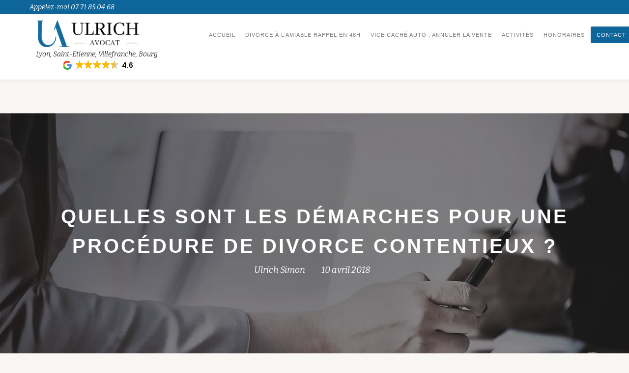

--- FILE ---
content_type: text/html; charset=UTF-8
request_url: https://ulrichavocat.fr/divorce-contentieux-demarches-procedure/
body_size: 22143
content:
<!DOCTYPE html>
<html lang="fr-FR" class="no-js">
<head>
	<meta charset="UTF-8">
	<meta name="viewport" content="width=device-width, initial-scale=1">
	<link rel="profile" href="https://gmpg.org/xfn/11">
	<link rel="pingback" href="https://ulrichavocat.fr/xmlrpc.php">
	<script
				type="text/javascript"
				src="https://app.termly.io/resource-blocker/f45b2f5b-4f52-48f3-bd7c-f99e4abf1fdb?autoBlock=on">
			</script><meta name='robots' content='index, follow, max-image-preview:large, max-snippet:-1, max-video-preview:-1' />
<script>window._wca = window._wca || [];</script>

	<!-- This site is optimized with the Yoast SEO plugin v26.7 - https://yoast.com/wordpress/plugins/seo/ -->
	<title>Divorce contentieux : les démarches de cette procédure de divorce</title>
	<meta name="description" content="La prise de contact avec un avocat est obligatoire pour toute procédure de divorce, mais comment se déroule le divorce contentieux ? Ulrich Avocat répond." />
	<link rel="canonical" href="https://ulrichavocat.fr/divorce-contentieux-demarches-procedure/" />
	<meta property="og:locale" content="fr_FR" />
	<meta property="og:type" content="article" />
	<meta property="og:title" content="Divorce contentieux : les démarches de cette procédure de divorce" />
	<meta property="og:description" content="La prise de contact avec un avocat est obligatoire pour toute procédure de divorce, mais comment se déroule le divorce contentieux ? Ulrich Avocat répond." />
	<meta property="og:url" content="https://ulrichavocat.fr/divorce-contentieux-demarches-procedure/" />
	<meta property="og:site_name" content="Ulrich Avocat" />
	<meta property="article:author" content="https://www.facebook.com/ulrichavocatlyon/" />
	<meta property="article:published_time" content="2018-04-10T09:09:21+00:00" />
	<meta property="article:modified_time" content="2021-02-01T15:41:07+00:00" />
	<meta property="og:image" content="https://i0.wp.com/ulrichavocat.fr/wp-content/uploads/2018/03/blackandwhite-divorce-contentieux.jpg?fit=2500%2C1592&ssl=1" />
	<meta property="og:image:width" content="2500" />
	<meta property="og:image:height" content="1592" />
	<meta property="og:image:type" content="image/jpeg" />
	<meta name="author" content="Ulrich Simon" />
	<meta name="twitter:card" content="summary_large_image" />
	<meta name="twitter:label1" content="Écrit par" />
	<meta name="twitter:data1" content="Ulrich Simon" />
	<meta name="twitter:label2" content="Durée de lecture estimée" />
	<meta name="twitter:data2" content="5 minutes" />
	<!-- / Yoast SEO plugin. -->


<link rel='dns-prefetch' href='//stats.wp.com' />
<link rel='dns-prefetch' href='//secure.gravatar.com' />
<link rel='dns-prefetch' href='//www.googletagmanager.com' />
<link rel='dns-prefetch' href='//fonts.googleapis.com' />
<link rel='dns-prefetch' href='//v0.wordpress.com' />
<link rel='preconnect' href='//i0.wp.com' />
<link rel="alternate" type="application/rss+xml" title="Ulrich Avocat &raquo; Flux" href="https://ulrichavocat.fr/feed/" />
<link rel="alternate" type="application/rss+xml" title="Ulrich Avocat &raquo; Flux des commentaires" href="https://ulrichavocat.fr/comments/feed/" />
<link rel="alternate" type="application/rss+xml" title="Ulrich Avocat &raquo; Quelles sont les démarches pour une procédure de divorce contentieux ? Flux des commentaires" href="https://ulrichavocat.fr/divorce-contentieux-demarches-procedure/feed/" />
<link rel="alternate" title="oEmbed (JSON)" type="application/json+oembed" href="https://ulrichavocat.fr/wp-json/oembed/1.0/embed?url=https%3A%2F%2Fulrichavocat.fr%2Fdivorce-contentieux-demarches-procedure%2F" />
<link rel="alternate" title="oEmbed (XML)" type="text/xml+oembed" href="https://ulrichavocat.fr/wp-json/oembed/1.0/embed?url=https%3A%2F%2Fulrichavocat.fr%2Fdivorce-contentieux-demarches-procedure%2F&#038;format=xml" />
		<!-- This site uses the Google Analytics by ExactMetrics plugin v8.10.2 - Using Analytics tracking - https://www.exactmetrics.com/ -->
		<!-- Note: ExactMetrics is not currently configured on this site. The site owner needs to authenticate with Google Analytics in the ExactMetrics settings panel. -->
					<!-- No tracking code set -->
				<!-- / Google Analytics by ExactMetrics -->
		<style id='wp-img-auto-sizes-contain-inline-css' type='text/css'>
img:is([sizes=auto i],[sizes^="auto," i]){contain-intrinsic-size:3000px 1500px}
/*# sourceURL=wp-img-auto-sizes-contain-inline-css */
</style>
<link rel='stylesheet' id='fma_custom_user_defined_stylesheet_of_custom_price-css' href='https://ulrichavocat.fr/wp-content/plugins/custom-user-defined-pricing-for-woocommerce/assets/css/customstyle.css?ver=1.0.0' type='text/css' media='all' />
<link rel='stylesheet' id='jetpack_related-posts-css' href='https://ulrichavocat.fr/wp-content/plugins/jetpack/modules/related-posts/related-posts.css?ver=20240116' type='text/css' media='all' />
<style id='wp-emoji-styles-inline-css' type='text/css'>

	img.wp-smiley, img.emoji {
		display: inline !important;
		border: none !important;
		box-shadow: none !important;
		height: 1em !important;
		width: 1em !important;
		margin: 0 0.07em !important;
		vertical-align: -0.1em !important;
		background: none !important;
		padding: 0 !important;
	}
/*# sourceURL=wp-emoji-styles-inline-css */
</style>
<style id='wp-block-library-inline-css' type='text/css'>
:root{--wp-block-synced-color:#7a00df;--wp-block-synced-color--rgb:122,0,223;--wp-bound-block-color:var(--wp-block-synced-color);--wp-editor-canvas-background:#ddd;--wp-admin-theme-color:#007cba;--wp-admin-theme-color--rgb:0,124,186;--wp-admin-theme-color-darker-10:#006ba1;--wp-admin-theme-color-darker-10--rgb:0,107,160.5;--wp-admin-theme-color-darker-20:#005a87;--wp-admin-theme-color-darker-20--rgb:0,90,135;--wp-admin-border-width-focus:2px}@media (min-resolution:192dpi){:root{--wp-admin-border-width-focus:1.5px}}.wp-element-button{cursor:pointer}:root .has-very-light-gray-background-color{background-color:#eee}:root .has-very-dark-gray-background-color{background-color:#313131}:root .has-very-light-gray-color{color:#eee}:root .has-very-dark-gray-color{color:#313131}:root .has-vivid-green-cyan-to-vivid-cyan-blue-gradient-background{background:linear-gradient(135deg,#00d084,#0693e3)}:root .has-purple-crush-gradient-background{background:linear-gradient(135deg,#34e2e4,#4721fb 50%,#ab1dfe)}:root .has-hazy-dawn-gradient-background{background:linear-gradient(135deg,#faaca8,#dad0ec)}:root .has-subdued-olive-gradient-background{background:linear-gradient(135deg,#fafae1,#67a671)}:root .has-atomic-cream-gradient-background{background:linear-gradient(135deg,#fdd79a,#004a59)}:root .has-nightshade-gradient-background{background:linear-gradient(135deg,#330968,#31cdcf)}:root .has-midnight-gradient-background{background:linear-gradient(135deg,#020381,#2874fc)}:root{--wp--preset--font-size--normal:16px;--wp--preset--font-size--huge:42px}.has-regular-font-size{font-size:1em}.has-larger-font-size{font-size:2.625em}.has-normal-font-size{font-size:var(--wp--preset--font-size--normal)}.has-huge-font-size{font-size:var(--wp--preset--font-size--huge)}.has-text-align-center{text-align:center}.has-text-align-left{text-align:left}.has-text-align-right{text-align:right}.has-fit-text{white-space:nowrap!important}#end-resizable-editor-section{display:none}.aligncenter{clear:both}.items-justified-left{justify-content:flex-start}.items-justified-center{justify-content:center}.items-justified-right{justify-content:flex-end}.items-justified-space-between{justify-content:space-between}.screen-reader-text{border:0;clip-path:inset(50%);height:1px;margin:-1px;overflow:hidden;padding:0;position:absolute;width:1px;word-wrap:normal!important}.screen-reader-text:focus{background-color:#ddd;clip-path:none;color:#444;display:block;font-size:1em;height:auto;left:5px;line-height:normal;padding:15px 23px 14px;text-decoration:none;top:5px;width:auto;z-index:100000}html :where(.has-border-color){border-style:solid}html :where([style*=border-top-color]){border-top-style:solid}html :where([style*=border-right-color]){border-right-style:solid}html :where([style*=border-bottom-color]){border-bottom-style:solid}html :where([style*=border-left-color]){border-left-style:solid}html :where([style*=border-width]){border-style:solid}html :where([style*=border-top-width]){border-top-style:solid}html :where([style*=border-right-width]){border-right-style:solid}html :where([style*=border-bottom-width]){border-bottom-style:solid}html :where([style*=border-left-width]){border-left-style:solid}html :where(img[class*=wp-image-]){height:auto;max-width:100%}:where(figure){margin:0 0 1em}html :where(.is-position-sticky){--wp-admin--admin-bar--position-offset:var(--wp-admin--admin-bar--height,0px)}@media screen and (max-width:600px){html :where(.is-position-sticky){--wp-admin--admin-bar--position-offset:0px}}

/*# sourceURL=wp-block-library-inline-css */
</style><style id='global-styles-inline-css' type='text/css'>
:root{--wp--preset--aspect-ratio--square: 1;--wp--preset--aspect-ratio--4-3: 4/3;--wp--preset--aspect-ratio--3-4: 3/4;--wp--preset--aspect-ratio--3-2: 3/2;--wp--preset--aspect-ratio--2-3: 2/3;--wp--preset--aspect-ratio--16-9: 16/9;--wp--preset--aspect-ratio--9-16: 9/16;--wp--preset--color--black: #000000;--wp--preset--color--cyan-bluish-gray: #abb8c3;--wp--preset--color--white: #ffffff;--wp--preset--color--pale-pink: #f78da7;--wp--preset--color--vivid-red: #cf2e2e;--wp--preset--color--luminous-vivid-orange: #ff6900;--wp--preset--color--luminous-vivid-amber: #fcb900;--wp--preset--color--light-green-cyan: #7bdcb5;--wp--preset--color--vivid-green-cyan: #00d084;--wp--preset--color--pale-cyan-blue: #8ed1fc;--wp--preset--color--vivid-cyan-blue: #0693e3;--wp--preset--color--vivid-purple: #9b51e0;--wp--preset--gradient--vivid-cyan-blue-to-vivid-purple: linear-gradient(135deg,rgb(6,147,227) 0%,rgb(155,81,224) 100%);--wp--preset--gradient--light-green-cyan-to-vivid-green-cyan: linear-gradient(135deg,rgb(122,220,180) 0%,rgb(0,208,130) 100%);--wp--preset--gradient--luminous-vivid-amber-to-luminous-vivid-orange: linear-gradient(135deg,rgb(252,185,0) 0%,rgb(255,105,0) 100%);--wp--preset--gradient--luminous-vivid-orange-to-vivid-red: linear-gradient(135deg,rgb(255,105,0) 0%,rgb(207,46,46) 100%);--wp--preset--gradient--very-light-gray-to-cyan-bluish-gray: linear-gradient(135deg,rgb(238,238,238) 0%,rgb(169,184,195) 100%);--wp--preset--gradient--cool-to-warm-spectrum: linear-gradient(135deg,rgb(74,234,220) 0%,rgb(151,120,209) 20%,rgb(207,42,186) 40%,rgb(238,44,130) 60%,rgb(251,105,98) 80%,rgb(254,248,76) 100%);--wp--preset--gradient--blush-light-purple: linear-gradient(135deg,rgb(255,206,236) 0%,rgb(152,150,240) 100%);--wp--preset--gradient--blush-bordeaux: linear-gradient(135deg,rgb(254,205,165) 0%,rgb(254,45,45) 50%,rgb(107,0,62) 100%);--wp--preset--gradient--luminous-dusk: linear-gradient(135deg,rgb(255,203,112) 0%,rgb(199,81,192) 50%,rgb(65,88,208) 100%);--wp--preset--gradient--pale-ocean: linear-gradient(135deg,rgb(255,245,203) 0%,rgb(182,227,212) 50%,rgb(51,167,181) 100%);--wp--preset--gradient--electric-grass: linear-gradient(135deg,rgb(202,248,128) 0%,rgb(113,206,126) 100%);--wp--preset--gradient--midnight: linear-gradient(135deg,rgb(2,3,129) 0%,rgb(40,116,252) 100%);--wp--preset--font-size--small: 13px;--wp--preset--font-size--medium: 20px;--wp--preset--font-size--large: 36px;--wp--preset--font-size--x-large: 42px;--wp--preset--spacing--20: 0.44rem;--wp--preset--spacing--30: 0.67rem;--wp--preset--spacing--40: 1rem;--wp--preset--spacing--50: 1.5rem;--wp--preset--spacing--60: 2.25rem;--wp--preset--spacing--70: 3.38rem;--wp--preset--spacing--80: 5.06rem;--wp--preset--shadow--natural: 6px 6px 9px rgba(0, 0, 0, 0.2);--wp--preset--shadow--deep: 12px 12px 50px rgba(0, 0, 0, 0.4);--wp--preset--shadow--sharp: 6px 6px 0px rgba(0, 0, 0, 0.2);--wp--preset--shadow--outlined: 6px 6px 0px -3px rgb(255, 255, 255), 6px 6px rgb(0, 0, 0);--wp--preset--shadow--crisp: 6px 6px 0px rgb(0, 0, 0);}:where(.is-layout-flex){gap: 0.5em;}:where(.is-layout-grid){gap: 0.5em;}body .is-layout-flex{display: flex;}.is-layout-flex{flex-wrap: wrap;align-items: center;}.is-layout-flex > :is(*, div){margin: 0;}body .is-layout-grid{display: grid;}.is-layout-grid > :is(*, div){margin: 0;}:where(.wp-block-columns.is-layout-flex){gap: 2em;}:where(.wp-block-columns.is-layout-grid){gap: 2em;}:where(.wp-block-post-template.is-layout-flex){gap: 1.25em;}:where(.wp-block-post-template.is-layout-grid){gap: 1.25em;}.has-black-color{color: var(--wp--preset--color--black) !important;}.has-cyan-bluish-gray-color{color: var(--wp--preset--color--cyan-bluish-gray) !important;}.has-white-color{color: var(--wp--preset--color--white) !important;}.has-pale-pink-color{color: var(--wp--preset--color--pale-pink) !important;}.has-vivid-red-color{color: var(--wp--preset--color--vivid-red) !important;}.has-luminous-vivid-orange-color{color: var(--wp--preset--color--luminous-vivid-orange) !important;}.has-luminous-vivid-amber-color{color: var(--wp--preset--color--luminous-vivid-amber) !important;}.has-light-green-cyan-color{color: var(--wp--preset--color--light-green-cyan) !important;}.has-vivid-green-cyan-color{color: var(--wp--preset--color--vivid-green-cyan) !important;}.has-pale-cyan-blue-color{color: var(--wp--preset--color--pale-cyan-blue) !important;}.has-vivid-cyan-blue-color{color: var(--wp--preset--color--vivid-cyan-blue) !important;}.has-vivid-purple-color{color: var(--wp--preset--color--vivid-purple) !important;}.has-black-background-color{background-color: var(--wp--preset--color--black) !important;}.has-cyan-bluish-gray-background-color{background-color: var(--wp--preset--color--cyan-bluish-gray) !important;}.has-white-background-color{background-color: var(--wp--preset--color--white) !important;}.has-pale-pink-background-color{background-color: var(--wp--preset--color--pale-pink) !important;}.has-vivid-red-background-color{background-color: var(--wp--preset--color--vivid-red) !important;}.has-luminous-vivid-orange-background-color{background-color: var(--wp--preset--color--luminous-vivid-orange) !important;}.has-luminous-vivid-amber-background-color{background-color: var(--wp--preset--color--luminous-vivid-amber) !important;}.has-light-green-cyan-background-color{background-color: var(--wp--preset--color--light-green-cyan) !important;}.has-vivid-green-cyan-background-color{background-color: var(--wp--preset--color--vivid-green-cyan) !important;}.has-pale-cyan-blue-background-color{background-color: var(--wp--preset--color--pale-cyan-blue) !important;}.has-vivid-cyan-blue-background-color{background-color: var(--wp--preset--color--vivid-cyan-blue) !important;}.has-vivid-purple-background-color{background-color: var(--wp--preset--color--vivid-purple) !important;}.has-black-border-color{border-color: var(--wp--preset--color--black) !important;}.has-cyan-bluish-gray-border-color{border-color: var(--wp--preset--color--cyan-bluish-gray) !important;}.has-white-border-color{border-color: var(--wp--preset--color--white) !important;}.has-pale-pink-border-color{border-color: var(--wp--preset--color--pale-pink) !important;}.has-vivid-red-border-color{border-color: var(--wp--preset--color--vivid-red) !important;}.has-luminous-vivid-orange-border-color{border-color: var(--wp--preset--color--luminous-vivid-orange) !important;}.has-luminous-vivid-amber-border-color{border-color: var(--wp--preset--color--luminous-vivid-amber) !important;}.has-light-green-cyan-border-color{border-color: var(--wp--preset--color--light-green-cyan) !important;}.has-vivid-green-cyan-border-color{border-color: var(--wp--preset--color--vivid-green-cyan) !important;}.has-pale-cyan-blue-border-color{border-color: var(--wp--preset--color--pale-cyan-blue) !important;}.has-vivid-cyan-blue-border-color{border-color: var(--wp--preset--color--vivid-cyan-blue) !important;}.has-vivid-purple-border-color{border-color: var(--wp--preset--color--vivid-purple) !important;}.has-vivid-cyan-blue-to-vivid-purple-gradient-background{background: var(--wp--preset--gradient--vivid-cyan-blue-to-vivid-purple) !important;}.has-light-green-cyan-to-vivid-green-cyan-gradient-background{background: var(--wp--preset--gradient--light-green-cyan-to-vivid-green-cyan) !important;}.has-luminous-vivid-amber-to-luminous-vivid-orange-gradient-background{background: var(--wp--preset--gradient--luminous-vivid-amber-to-luminous-vivid-orange) !important;}.has-luminous-vivid-orange-to-vivid-red-gradient-background{background: var(--wp--preset--gradient--luminous-vivid-orange-to-vivid-red) !important;}.has-very-light-gray-to-cyan-bluish-gray-gradient-background{background: var(--wp--preset--gradient--very-light-gray-to-cyan-bluish-gray) !important;}.has-cool-to-warm-spectrum-gradient-background{background: var(--wp--preset--gradient--cool-to-warm-spectrum) !important;}.has-blush-light-purple-gradient-background{background: var(--wp--preset--gradient--blush-light-purple) !important;}.has-blush-bordeaux-gradient-background{background: var(--wp--preset--gradient--blush-bordeaux) !important;}.has-luminous-dusk-gradient-background{background: var(--wp--preset--gradient--luminous-dusk) !important;}.has-pale-ocean-gradient-background{background: var(--wp--preset--gradient--pale-ocean) !important;}.has-electric-grass-gradient-background{background: var(--wp--preset--gradient--electric-grass) !important;}.has-midnight-gradient-background{background: var(--wp--preset--gradient--midnight) !important;}.has-small-font-size{font-size: var(--wp--preset--font-size--small) !important;}.has-medium-font-size{font-size: var(--wp--preset--font-size--medium) !important;}.has-large-font-size{font-size: var(--wp--preset--font-size--large) !important;}.has-x-large-font-size{font-size: var(--wp--preset--font-size--x-large) !important;}
/*# sourceURL=global-styles-inline-css */
</style>

<style id='classic-theme-styles-inline-css' type='text/css'>
/*! This file is auto-generated */
.wp-block-button__link{color:#fff;background-color:#32373c;border-radius:9999px;box-shadow:none;text-decoration:none;padding:calc(.667em + 2px) calc(1.333em + 2px);font-size:1.125em}.wp-block-file__button{background:#32373c;color:#fff;text-decoration:none}
/*# sourceURL=/wp-includes/css/classic-themes.min.css */
</style>
<link rel='stylesheet' id='cpsh-shortcodes-css' href='https://ulrichavocat.fr/wp-content/plugins/column-shortcodes/assets/css/shortcodes.css?ver=1.0.1' type='text/css' media='all' />
<link rel='stylesheet' id='cf7mls-css' href='https://ulrichavocat.fr/wp-content/plugins/contact-form-7-multi-step/assets/frontend/css/cf7mls.css?ver=2.3' type='text/css' media='all' />
<link rel='stylesheet' id='cf7mls_progress_bar-css' href='https://ulrichavocat.fr/wp-content/plugins/contact-form-7-multi-step/assets/frontend/css/progress_bar.css?ver=2.3' type='text/css' media='all' />
<link rel='stylesheet' id='cf7mls_animate-css' href='https://ulrichavocat.fr/wp-content/plugins/contact-form-7-multi-step/assets/frontend/animate/animate.min.css?ver=2.3' type='text/css' media='all' />
<link rel='stylesheet' id='contact-form-7-signature-addon-css' href='https://ulrichavocat.fr/wp-content/plugins/contact-form-7-signature-addon/public/css/style.css?ver=4.2.2' type='text/css' media='all' />
<link rel='stylesheet' id='cf7-style-frontend-style-css' href='https://ulrichavocat.fr/wp-content/plugins/contact-form-7-style/css/frontend.css?ver=3.1.8' type='text/css' media='all' />
<link rel='stylesheet' id='cf7-style-responsive-style-css' href='https://ulrichavocat.fr/wp-content/plugins/contact-form-7-style/css/responsive.css?ver=3.1.8' type='text/css' media='all' />
<link rel='stylesheet' id='contact-form-7-css' href='https://ulrichavocat.fr/wp-content/plugins/contact-form-7/includes/css/styles.css?ver=6.1.4' type='text/css' media='all' />
<link rel='stylesheet' id='wpsm_ac-font-awesome-front-css' href='https://ulrichavocat.fr/wp-content/plugins/responsive-accordion-and-collapse/css/font-awesome/css/font-awesome.min.css?ver=6.9' type='text/css' media='all' />
<link rel='stylesheet' id='wpsm_ac_bootstrap-front-css' href='https://ulrichavocat.fr/wp-content/plugins/responsive-accordion-and-collapse/css/bootstrap-front.css?ver=6.9' type='text/css' media='all' />
<link rel='stylesheet' id='woocommerce-layout-css' href='https://ulrichavocat.fr/wp-content/plugins/woocommerce/assets/css/woocommerce-layout.css?ver=10.4.3' type='text/css' media='all' />
<style id='woocommerce-layout-inline-css' type='text/css'>

	.infinite-scroll .woocommerce-pagination {
		display: none;
	}
/*# sourceURL=woocommerce-layout-inline-css */
</style>
<link rel='stylesheet' id='woocommerce-smallscreen-css' href='https://ulrichavocat.fr/wp-content/plugins/woocommerce/assets/css/woocommerce-smallscreen.css?ver=10.4.3' type='text/css' media='only screen and (max-width: 768px)' />
<link rel='stylesheet' id='woocommerce-general-css' href='https://ulrichavocat.fr/wp-content/plugins/woocommerce/assets/css/woocommerce.css?ver=10.4.3' type='text/css' media='all' />
<style id='woocommerce-inline-inline-css' type='text/css'>
.woocommerce form .form-row .required { visibility: visible; }
/*# sourceURL=woocommerce-inline-inline-css */
</style>
<link rel='stylesheet' id='ppress-frontend-css' href='https://ulrichavocat.fr/wp-content/plugins/wp-user-avatar/assets/css/frontend.min.css?ver=4.16.8' type='text/css' media='all' />
<link rel='stylesheet' id='ppress-flatpickr-css' href='https://ulrichavocat.fr/wp-content/plugins/wp-user-avatar/assets/flatpickr/flatpickr.min.css?ver=4.16.8' type='text/css' media='all' />
<link rel='stylesheet' id='ppress-select2-css' href='https://ulrichavocat.fr/wp-content/plugins/wp-user-avatar/assets/select2/select2.min.css?ver=6.9' type='text/css' media='all' />
<link rel='stylesheet' id='naturelle-parent-style-css' href='https://ulrichavocat.fr/wp-content/themes/llorix-one-lite/style.css?ver=6.9' type='text/css' media='all' />
<link rel='stylesheet' id='naturelle-fonts-css' href='//fonts.googleapis.com/css?family=Bitter%3A400%2C400i&#038;subset=latin%2Clatin-ext' type='text/css' media='all' />
<link rel='stylesheet' id='llorix-one-lite-font-css' href='//fonts.googleapis.com/css?family=Cabin%3A400%2C600%7COpen+Sans%3A400%2C300%2C600&#038;ver=6.9' type='text/css' media='all' />
<link rel='stylesheet' id='llorix-one-lite-fontawesome-css' href='https://ulrichavocat.fr/wp-content/themes/llorix-one-lite/css/font-awesome.min.css?ver=4.4.0' type='text/css' media='all' />
<link rel='stylesheet' id='llorix-one-lite-bootstrap-style-css' href='https://ulrichavocat.fr/wp-content/themes/llorix-one-lite/css/bootstrap.min.css?ver=3.3.1' type='text/css' media='all' />
<link rel='stylesheet' id='llorix-one-lite-style-css' href='https://ulrichavocat.fr/wp-content/themes/naturelle/style.css?ver=1.0.0' type='text/css' media='all' />
<style id='llorix-one-lite-style-inline-css' type='text/css'>
.overlay-layer-wrap{ background:rgba(13,60,85,0.11);}.archive-top .section-overlay-layer{ background:rgba(210,0,214,0.01);}
/*# sourceURL=llorix-one-lite-style-inline-css */
</style>
<link rel='stylesheet' id='recent-posts-widget-with-thumbnails-public-style-css' href='https://ulrichavocat.fr/wp-content/plugins/recent-posts-widget-with-thumbnails/public.css?ver=7.1.1' type='text/css' media='all' />
<link rel='stylesheet' id='cf7cf-style-css' href='https://ulrichavocat.fr/wp-content/plugins/cf7-conditional-fields/style.css?ver=2.6.7' type='text/css' media='all' />
<link rel='stylesheet' id='forget-about-shortcode-buttons-css' href='https://ulrichavocat.fr/wp-content/plugins/forget-about-shortcode-buttons/public/css/button-styles.css?ver=2.1.3' type='text/css' media='all' />
<link rel='stylesheet' id='anb-style-css' href='https://ulrichavocat.fr/wp-content/plugins/alert-notice-boxes/css/anb.css?ver=200615-163949' type='text/css' media='all' />
<link rel='stylesheet' id='anb-dynamic-style-css' href='https://ulrichavocat.fr/wp-content/plugins/alert-notice-boxes/css/anb-dynamic.css?ver=240209-22536' type='text/css' media='all' />
<link rel='stylesheet' id='sharedaddy-css' href='https://ulrichavocat.fr/wp-content/plugins/jetpack/modules/sharedaddy/sharing.css?ver=15.4' type='text/css' media='all' />
<link rel='stylesheet' id='social-logos-css' href='https://ulrichavocat.fr/wp-content/plugins/jetpack/_inc/social-logos/social-logos.min.css?ver=15.4' type='text/css' media='all' />
<script type="text/javascript" src="https://ulrichavocat.fr/wp-includes/js/jquery/jquery.min.js?ver=3.7.1" id="jquery-core-js"></script>
<script type="text/javascript" src="https://ulrichavocat.fr/wp-includes/js/jquery/jquery-migrate.min.js?ver=3.4.1" id="jquery-migrate-js"></script>
<script type="text/javascript" id="jetpack_related-posts-js-extra">
/* <![CDATA[ */
var related_posts_js_options = {"post_heading":"h4"};
//# sourceURL=jetpack_related-posts-js-extra
/* ]]> */
</script>
<script type="text/javascript" src="https://ulrichavocat.fr/wp-content/plugins/jetpack/_inc/build/related-posts/related-posts.min.js?ver=20240116" id="jetpack_related-posts-js"></script>
<script type="text/javascript" src="https://ulrichavocat.fr/wp-content/plugins/svg-support/vendor/DOMPurify/DOMPurify.min.js?ver=2.5.8" id="bodhi-dompurify-library-js"></script>
<script type="text/javascript" src="https://ulrichavocat.fr/wp-content/plugins/contact-form-7-signature-addon/public/js/signature_pad.min.js?ver=4.2.2" id="contact-form-7-signature-addon-signature-js"></script>
<script type="text/javascript" src="https://ulrichavocat.fr/wp-content/plugins/contact-form-7-signature-addon/public/js/scripts.js?ver=4.2.2" id="contact-form-7-signature-addon-js"></script>
<script type="text/javascript" src="https://ulrichavocat.fr/wp-content/plugins/sticky-menu-or-anything-on-scroll/assets/js/jq-sticky-anything.min.js?ver=2.1.1" id="stickyAnythingLib-js"></script>
<script type="text/javascript" id="bodhi_svg_inline-js-extra">
/* <![CDATA[ */
var svgSettings = {"skipNested":""};
//# sourceURL=bodhi_svg_inline-js-extra
/* ]]> */
</script>
<script type="text/javascript" src="https://ulrichavocat.fr/wp-content/plugins/svg-support/js/min/svgs-inline-min.js" id="bodhi_svg_inline-js"></script>
<script type="text/javascript" id="bodhi_svg_inline-js-after">
/* <![CDATA[ */
cssTarget={"Bodhi":"img.style-svg","ForceInlineSVG":"style-svg"};ForceInlineSVGActive="false";frontSanitizationEnabled="on";
//# sourceURL=bodhi_svg_inline-js-after
/* ]]> */
</script>
<script type="text/javascript" src="https://ulrichavocat.fr/wp-content/plugins/woocommerce/assets/js/jquery-blockui/jquery.blockUI.min.js?ver=2.7.0-wc.10.4.3" id="wc-jquery-blockui-js" defer="defer" data-wp-strategy="defer"></script>
<script type="text/javascript" id="wc-add-to-cart-js-extra">
/* <![CDATA[ */
var wc_add_to_cart_params = {"ajax_url":"/wp-admin/admin-ajax.php","wc_ajax_url":"/?wc-ajax=%%endpoint%%","i18n_view_cart":"Voir le panier","cart_url":"https://ulrichavocat.fr/commander/","is_cart":"","cart_redirect_after_add":"no"};
//# sourceURL=wc-add-to-cart-js-extra
/* ]]> */
</script>
<script type="text/javascript" src="https://ulrichavocat.fr/wp-content/plugins/woocommerce/assets/js/frontend/add-to-cart.min.js?ver=10.4.3" id="wc-add-to-cart-js" defer="defer" data-wp-strategy="defer"></script>
<script type="text/javascript" src="https://ulrichavocat.fr/wp-content/plugins/woocommerce/assets/js/js-cookie/js.cookie.min.js?ver=2.1.4-wc.10.4.3" id="wc-js-cookie-js" defer="defer" data-wp-strategy="defer"></script>
<script type="text/javascript" id="woocommerce-js-extra">
/* <![CDATA[ */
var woocommerce_params = {"ajax_url":"/wp-admin/admin-ajax.php","wc_ajax_url":"/?wc-ajax=%%endpoint%%","i18n_password_show":"Afficher le mot de passe","i18n_password_hide":"Masquer le mot de passe"};
//# sourceURL=woocommerce-js-extra
/* ]]> */
</script>
<script type="text/javascript" src="https://ulrichavocat.fr/wp-content/plugins/woocommerce/assets/js/frontend/woocommerce.min.js?ver=10.4.3" id="woocommerce-js" defer="defer" data-wp-strategy="defer"></script>
<script type="text/javascript" src="https://ulrichavocat.fr/wp-content/plugins/wp-user-avatar/assets/flatpickr/flatpickr.min.js?ver=4.16.8" id="ppress-flatpickr-js"></script>
<script type="text/javascript" src="https://ulrichavocat.fr/wp-content/plugins/wp-user-avatar/assets/select2/select2.min.js?ver=4.16.8" id="ppress-select2-js"></script>
<script type="text/javascript" src="https://stats.wp.com/s-202605.js" id="woocommerce-analytics-js" defer="defer" data-wp-strategy="defer"></script>

<!-- Extrait de code de la balise Google (gtag.js) ajouté par Site Kit -->
<!-- Extrait Google Analytics ajouté par Site Kit -->
<script type="text/javascript" src="https://www.googletagmanager.com/gtag/js?id=G-9WS77SN280" id="google_gtagjs-js" async></script>
<script type="text/javascript" id="google_gtagjs-js-after">
/* <![CDATA[ */
window.dataLayer = window.dataLayer || [];function gtag(){dataLayer.push(arguments);}
gtag("set","linker",{"domains":["ulrichavocat.fr"]});
gtag("js", new Date());
gtag("set", "developer_id.dZTNiMT", true);
gtag("config", "G-9WS77SN280");
//# sourceURL=google_gtagjs-js-after
/* ]]> */
</script>
<script type="text/javascript" src="https://ulrichavocat.fr/wp-content/plugins/alert-notice-boxes/js/anb.js?ver=200615-163949" id="anb-js-js"></script>
<link rel="https://api.w.org/" href="https://ulrichavocat.fr/wp-json/" /><link rel="alternate" title="JSON" type="application/json" href="https://ulrichavocat.fr/wp-json/wp/v2/posts/769" /><link rel="EditURI" type="application/rsd+xml" title="RSD" href="https://ulrichavocat.fr/xmlrpc.php?rsd" />
<meta name="generator" content="WordPress 6.9" />
<meta name="generator" content="WooCommerce 10.4.3" />
<link rel='shortlink' href='https://wp.me/p8bATM-cp' />
<style type="text/css">div[id^="wpcf7-f4087-p"] button.cf7mls_next {   }div[id^="wpcf7-f4087-p"] button.cf7mls_back {   }div[id^="wpcf7-f3230-p"] button.cf7mls_next {   }div[id^="wpcf7-f3230-p"] button.cf7mls_back {   }div[id^="wpcf7-f2995-p"] button.cf7mls_next {   }div[id^="wpcf7-f2995-p"] button.cf7mls_back {   }div[id^="wpcf7-f2880-p"] button.cf7mls_next {   }div[id^="wpcf7-f2880-p"] button.cf7mls_back {   }div[id^="wpcf7-f2879-p"] button.cf7mls_next {   }div[id^="wpcf7-f2879-p"] button.cf7mls_back {   }</style><meta name="generator" content="Site Kit by Google 1.170.0" /><script type="application/ld+json" data-source="DataFeed:WordPress" data-schema="769-post-Default">{"@context":"https:\/\/schema.org\/","@type":"BlogPosting","@id":"https:\/\/ulrichavocat.fr\/divorce-contentieux-demarches-procedure\/#BlogPosting","mainEntityOfPage":"https:\/\/ulrichavocat.fr\/divorce-contentieux-demarches-procedure\/","headline":"Quelles sont les d\u00e9marches pour une proc\u00e9dure de divorce contentieux ?","name":"Quelles sont les d\u00e9marches pour une proc\u00e9dure de divorce contentieux ?","description":"La prise de contact avec un avocat est obligatoire pour toute proc\u00e9dure de divorce, mais comment se d\u00e9roule le divorce contentieux ? Ulrich Avocat r\u00e9pond.","datePublished":"2018-04-10","dateModified":"2021-02-01","author":{"@type":"Person","@id":"https:\/\/ulrichavocat.fr\/author\/admin2721\/#Person","name":"Ulrich Simon","url":"https:\/\/ulrichavocat.fr\/author\/admin2721\/","identifier":1,"description":"Maitre ULRICH est avocat \u00e0 la Cour inscrit au barreau de Lyon et dirige l'\u00e9quipe du cabinet Ulrich Avocat. Apr\u00e8s une formation universitaire G\u00e9n\u00e9raliste, il est devenu enseignant en Droit des Contrats puis Droit des Contrats Sp\u00e9ciaux et Droit des Soci\u00e9t\u00e9s avant de cesser cette activit\u00e9 pour se consacrer aux clients de son cabinet. Il fut \u00e9galement charg\u00e9 de Cours Magistraux en Droit des Entreprises en difficult\u00e9s (redressement, liquidation judiciaire). Pour les entreprises comme les particuliers, le cabinet Ulrich Avocat croit en une approche alliant proximit\u00e9, disponibilit\u00e9 et conseils de qualit\u00e9.","image":{"@type":"ImageObject","@id":"https:\/\/i0.wp.com\/ulrichavocat.fr\/wp-content\/uploads\/2018\/03\/Avatar_Simon_Ulrich.jpg?fit=84%2C96&ssl=1","url":"https:\/\/i0.wp.com\/ulrichavocat.fr\/wp-content\/uploads\/2018\/03\/Avatar_Simon_Ulrich.jpg?fit=84%2C96&ssl=1","height":96,"width":96}},"image":{"@type":"ImageObject","@id":"https:\/\/i0.wp.com\/ulrichavocat.fr\/wp-content\/uploads\/2018\/03\/blackandwhite-divorce-contentieux.jpg?fit=2500%2C1592&ssl=1","url":"https:\/\/i0.wp.com\/ulrichavocat.fr\/wp-content\/uploads\/2018\/03\/blackandwhite-divorce-contentieux.jpg?fit=2500%2C1592&ssl=1","height":1592,"width":2500},"url":"https:\/\/ulrichavocat.fr\/divorce-contentieux-demarches-procedure\/","commentCount":"3","about":["Divorce"],"wordCount":1212,"keywords":["audience de conciliation","avocat aux affaires familiales","Divorce","divorce amiable","divorce contentieux","divorce par consentement mutuel","juge aux affaires familiales","proc\u00e9dure contentieuse","proc\u00e9dure de divorce","r\u00e9gime matrimonial","s\u00e9paration de corps"]}</script>
<meta name="ti-site-data" content="[base64]" />	<style>img#wpstats{display:none}</style>
		<!--[if lt IE 9]>
<script src="https://ulrichavocat.fr/wp-content/themes/llorix-one-lite/js/html5shiv.min.js"></script>
<![endif]-->
	<noscript><style>.woocommerce-product-gallery{ opacity: 1 !important; }</style></noscript>
	<style type="text/css">.recentcomments a{display:inline !important;padding:0 !important;margin:0 !important;}</style>
<style class='cf7-style' media='screen' type='text/css'>

</style>

<!-- Extrait Google Tag Manager ajouté par Site Kit -->
<script type="text/javascript">
/* <![CDATA[ */

			( function( w, d, s, l, i ) {
				w[l] = w[l] || [];
				w[l].push( {'gtm.start': new Date().getTime(), event: 'gtm.js'} );
				var f = d.getElementsByTagName( s )[0],
					j = d.createElement( s ), dl = l != 'dataLayer' ? '&l=' + l : '';
				j.async = true;
				j.src = 'https://www.googletagmanager.com/gtm.js?id=' + i + dl;
				f.parentNode.insertBefore( j, f );
			} )( window, document, 'script', 'dataLayer', 'GTM-KJ8ZW2V' );
			
/* ]]> */
</script>

<!-- End Google Tag Manager snippet added by Site Kit -->
<style type="text/css">.saboxplugin-wrap{-webkit-box-sizing:border-box;-moz-box-sizing:border-box;-ms-box-sizing:border-box;box-sizing:border-box;border:1px solid #eee;width:100%;clear:both;display:block;overflow:hidden;word-wrap:break-word;position:relative}.saboxplugin-wrap .saboxplugin-gravatar{float:left;padding:0 20px 20px 20px}.saboxplugin-wrap .saboxplugin-gravatar img{max-width:100px;height:auto;border-radius:0;}.saboxplugin-wrap .saboxplugin-authorname{font-size:18px;line-height:1;margin:20px 0 0 20px;display:block}.saboxplugin-wrap .saboxplugin-authorname a{text-decoration:none}.saboxplugin-wrap .saboxplugin-authorname a:focus{outline:0}.saboxplugin-wrap .saboxplugin-desc{display:block;margin:5px 20px}.saboxplugin-wrap .saboxplugin-desc a{text-decoration:underline}.saboxplugin-wrap .saboxplugin-desc p{margin:5px 0 12px}.saboxplugin-wrap .saboxplugin-web{margin:0 20px 15px;text-align:left}.saboxplugin-wrap .sab-web-position{text-align:right}.saboxplugin-wrap .saboxplugin-web a{color:#ccc;text-decoration:none}.saboxplugin-wrap .saboxplugin-socials{position:relative;display:block;background:#fcfcfc;padding:5px;border-top:1px solid #eee}.saboxplugin-wrap .saboxplugin-socials a svg{width:20px;height:20px}.saboxplugin-wrap .saboxplugin-socials a svg .st2{fill:#fff; transform-origin:center center;}.saboxplugin-wrap .saboxplugin-socials a svg .st1{fill:rgba(0,0,0,.3)}.saboxplugin-wrap .saboxplugin-socials a:hover{opacity:.8;-webkit-transition:opacity .4s;-moz-transition:opacity .4s;-o-transition:opacity .4s;transition:opacity .4s;box-shadow:none!important;-webkit-box-shadow:none!important}.saboxplugin-wrap .saboxplugin-socials .saboxplugin-icon-color{box-shadow:none;padding:0;border:0;-webkit-transition:opacity .4s;-moz-transition:opacity .4s;-o-transition:opacity .4s;transition:opacity .4s;display:inline-block;color:#fff;font-size:0;text-decoration:inherit;margin:5px;-webkit-border-radius:0;-moz-border-radius:0;-ms-border-radius:0;-o-border-radius:0;border-radius:0;overflow:hidden}.saboxplugin-wrap .saboxplugin-socials .saboxplugin-icon-grey{text-decoration:inherit;box-shadow:none;position:relative;display:-moz-inline-stack;display:inline-block;vertical-align:middle;zoom:1;margin:10px 5px;color:#444;fill:#444}.clearfix:after,.clearfix:before{content:' ';display:table;line-height:0;clear:both}.ie7 .clearfix{zoom:1}.saboxplugin-socials.sabox-colored .saboxplugin-icon-color .sab-twitch{border-color:#38245c}.saboxplugin-socials.sabox-colored .saboxplugin-icon-color .sab-behance{border-color:#003eb0}.saboxplugin-socials.sabox-colored .saboxplugin-icon-color .sab-deviantart{border-color:#036824}.saboxplugin-socials.sabox-colored .saboxplugin-icon-color .sab-digg{border-color:#00327c}.saboxplugin-socials.sabox-colored .saboxplugin-icon-color .sab-dribbble{border-color:#ba1655}.saboxplugin-socials.sabox-colored .saboxplugin-icon-color .sab-facebook{border-color:#1e2e4f}.saboxplugin-socials.sabox-colored .saboxplugin-icon-color .sab-flickr{border-color:#003576}.saboxplugin-socials.sabox-colored .saboxplugin-icon-color .sab-github{border-color:#264874}.saboxplugin-socials.sabox-colored .saboxplugin-icon-color .sab-google{border-color:#0b51c5}.saboxplugin-socials.sabox-colored .saboxplugin-icon-color .sab-html5{border-color:#902e13}.saboxplugin-socials.sabox-colored .saboxplugin-icon-color .sab-instagram{border-color:#1630aa}.saboxplugin-socials.sabox-colored .saboxplugin-icon-color .sab-linkedin{border-color:#00344f}.saboxplugin-socials.sabox-colored .saboxplugin-icon-color .sab-pinterest{border-color:#5b040e}.saboxplugin-socials.sabox-colored .saboxplugin-icon-color .sab-reddit{border-color:#992900}.saboxplugin-socials.sabox-colored .saboxplugin-icon-color .sab-rss{border-color:#a43b0a}.saboxplugin-socials.sabox-colored .saboxplugin-icon-color .sab-sharethis{border-color:#5d8420}.saboxplugin-socials.sabox-colored .saboxplugin-icon-color .sab-soundcloud{border-color:#995200}.saboxplugin-socials.sabox-colored .saboxplugin-icon-color .sab-spotify{border-color:#0f612c}.saboxplugin-socials.sabox-colored .saboxplugin-icon-color .sab-stackoverflow{border-color:#a95009}.saboxplugin-socials.sabox-colored .saboxplugin-icon-color .sab-steam{border-color:#006388}.saboxplugin-socials.sabox-colored .saboxplugin-icon-color .sab-user_email{border-color:#b84e05}.saboxplugin-socials.sabox-colored .saboxplugin-icon-color .sab-tumblr{border-color:#10151b}.saboxplugin-socials.sabox-colored .saboxplugin-icon-color .sab-twitter{border-color:#0967a0}.saboxplugin-socials.sabox-colored .saboxplugin-icon-color .sab-vimeo{border-color:#0d7091}.saboxplugin-socials.sabox-colored .saboxplugin-icon-color .sab-windows{border-color:#003f71}.saboxplugin-socials.sabox-colored .saboxplugin-icon-color .sab-whatsapp{border-color:#003f71}.saboxplugin-socials.sabox-colored .saboxplugin-icon-color .sab-wordpress{border-color:#0f3647}.saboxplugin-socials.sabox-colored .saboxplugin-icon-color .sab-yahoo{border-color:#14002d}.saboxplugin-socials.sabox-colored .saboxplugin-icon-color .sab-youtube{border-color:#900}.saboxplugin-socials.sabox-colored .saboxplugin-icon-color .sab-xing{border-color:#000202}.saboxplugin-socials.sabox-colored .saboxplugin-icon-color .sab-mixcloud{border-color:#2475a0}.saboxplugin-socials.sabox-colored .saboxplugin-icon-color .sab-vk{border-color:#243549}.saboxplugin-socials.sabox-colored .saboxplugin-icon-color .sab-medium{border-color:#00452c}.saboxplugin-socials.sabox-colored .saboxplugin-icon-color .sab-quora{border-color:#420e00}.saboxplugin-socials.sabox-colored .saboxplugin-icon-color .sab-meetup{border-color:#9b181c}.saboxplugin-socials.sabox-colored .saboxplugin-icon-color .sab-goodreads{border-color:#000}.saboxplugin-socials.sabox-colored .saboxplugin-icon-color .sab-snapchat{border-color:#999700}.saboxplugin-socials.sabox-colored .saboxplugin-icon-color .sab-500px{border-color:#00557f}.saboxplugin-socials.sabox-colored .saboxplugin-icon-color .sab-mastodont{border-color:#185886}.sabox-plus-item{margin-bottom:20px}@media screen and (max-width:480px){.saboxplugin-wrap{text-align:center}.saboxplugin-wrap .saboxplugin-gravatar{float:none;padding:20px 0;text-align:center;margin:0 auto;display:block}.saboxplugin-wrap .saboxplugin-gravatar img{float:none;display:inline-block;display:-moz-inline-stack;vertical-align:middle;zoom:1}.saboxplugin-wrap .saboxplugin-desc{margin:0 10px 20px;text-align:center}.saboxplugin-wrap .saboxplugin-authorname{text-align:center;margin:10px 0 20px}}body .saboxplugin-authorname a,body .saboxplugin-authorname a:hover{box-shadow:none;-webkit-box-shadow:none}a.sab-profile-edit{font-size:16px!important;line-height:1!important}.sab-edit-settings a,a.sab-profile-edit{color:#0073aa!important;box-shadow:none!important;-webkit-box-shadow:none!important}.sab-edit-settings{margin-right:15px;position:absolute;right:0;z-index:2;bottom:10px;line-height:20px}.sab-edit-settings i{margin-left:5px}.saboxplugin-socials{line-height:1!important}.rtl .saboxplugin-wrap .saboxplugin-gravatar{float:right}.rtl .saboxplugin-wrap .saboxplugin-authorname{display:flex;align-items:center}.rtl .saboxplugin-wrap .saboxplugin-authorname .sab-profile-edit{margin-right:10px}.rtl .sab-edit-settings{right:auto;left:0}img.sab-custom-avatar{max-width:75px;}.saboxplugin-wrap .saboxplugin-gravatar img {-webkit-border-radius:50%;-moz-border-radius:50%;-ms-border-radius:50%;-o-border-radius:50%;border-radius:50%;}.saboxplugin-wrap .saboxplugin-gravatar img {-webkit-border-radius:50%;-moz-border-radius:50%;-ms-border-radius:50%;-o-border-radius:50%;border-radius:50%;}.saboxplugin-wrap .saboxplugin-gravatar img {-webkit-transition:all .5s ease;-moz-transition:all .5s ease;-o-transition:all .5s ease;transition:all .5s ease;}.saboxplugin-wrap .saboxplugin-gravatar img:hover {-webkit-transform:rotate(45deg);-moz-transform:rotate(45deg);-o-transform:rotate(45deg);-ms-transform:rotate(45deg);transform:rotate(45deg);}.saboxplugin-wrap {margin-top:0px; margin-bottom:0px; padding: 0px 0px }.saboxplugin-wrap .saboxplugin-authorname {font-size:18px; line-height:25px;}.saboxplugin-wrap .saboxplugin-desc p, .saboxplugin-wrap .saboxplugin-desc {font-size:14px !important; line-height:21px !important;}.saboxplugin-wrap .saboxplugin-web {font-size:14px;}.saboxplugin-wrap .saboxplugin-socials a svg {width:18px;height:18px;}</style><link rel="icon" href="https://i0.wp.com/ulrichavocat.fr/wp-content/uploads/2018/08/cropped-LOGO-UA-4x-2.png?fit=32%2C32&#038;ssl=1" sizes="32x32" />
<link rel="icon" href="https://i0.wp.com/ulrichavocat.fr/wp-content/uploads/2018/08/cropped-LOGO-UA-4x-2.png?fit=192%2C192&#038;ssl=1" sizes="192x192" />
<link rel="apple-touch-icon" href="https://i0.wp.com/ulrichavocat.fr/wp-content/uploads/2018/08/cropped-LOGO-UA-4x-2.png?fit=180%2C180&#038;ssl=1" />
<meta name="msapplication-TileImage" content="https://i0.wp.com/ulrichavocat.fr/wp-content/uploads/2018/08/cropped-LOGO-UA-4x-2.png?fit=270%2C270&#038;ssl=1" />
		<style type="text/css" id="wp-custom-css">
			/*bouton contact menu*/

.sticky-navigation .main-navigation li.contact-blue a {
    color: white;
		background-color: #0e659a;
    padding: 8px 12px;
    border-radius: 3px;
		max-width: fit-content;
}

.contact-blue:a {

	color: white;
   
}

.border-bottom-hover:hover {
	border-bottom-color: #0e659a;
}



img{

	
	max-height: 100%;
	
}

@media (max-width: 480px){
			
.sticky-navigation {
		position: fixed !important;
		top: auto !important;
		opacity: 1 !important;
	}

#llorix_one_lite_move{

		top: 50%; 
}
.navbar-toggle {
    position: relative;
    float: right;
    /*margin-right: 15px;*/
    /* margin-left: 10px; */
    padding: 9px 10px;
    margin-top: 8px;
    margin-bottom: 8px;
    background-color: transparent;
    background-image: none;
    border: 1px solid transparent;
    border-radius: 4px;
}

.navbar-inverse .navbar-toggle, .navbar-inverse .navbar-toggle:hover, .navbar-inverse .navbar-toggle:focus {
    background: none;
    margin-top: 4px;
}

h1.site-title a {
    color: #3d3d3d;
    font-size: 22px;
    font-weight: 700;
		padding-left: 10px;
}



.header .overlay-layer {
    height: auto;
    padding-top: 150px;
    padding-bottom: 200px;
}

.brief .brief-image-right img {
   
		display: none;
		float: auto;
    width: 100%;
	
}

.btn-primary {
    padding: 24px 51px;
    background: #0E659A;
    font-family: Montserrat, sans-serif;
    border: none;
    border-radius: 3px;
    font-size: 12px;
    font-weight: 400;
		margin-left: auto;
    
}

#story .brief-content-text {
    color: #787977;
    font-size: 20px;
    font-weight: 300px;
    line-height: 32px;
    margin-top: 25px;
    text-align: justify;
		width: 100%;
}

#story h2 {
    font-size: 30px;
    font-weight: 700;
    color: #3d3d3d;
    text-transform: uppercase;
		text-align: center;
	
}

#story .section-overlay-layer {

		padding-top: 6px;
		
}

p.about1 {
    margin-top: 1px;
}

p.hono {
	
	text-align: justify;
	
}

}

@media (min-width: 586px) and (max-width: 872px) {
	
#llorix_one_lite_move{

		margin-top: 10px !important;
}
}

@media (min-width: 481px) and (max-width: 1023px) {
	
#llorix_one_lite_move{

		margin-top: 10px; 
}

.navbar-toggle {
    position: relative;
    float: right;
    /* margin-right: 15px; */
    /* margin-left: 10px; */
    padding: 9px 10px;
    margin-top: 8px;
    margin-bottom: 8px;
    background-color: transparent;
    background-image: none;
    border: 1px solid transparent;
    border-radius: 4px;
}

.navbar-inverse .navbar-toggle, .navbar-inverse .navbar-toggle:hover, .navbar-inverse .navbar-toggle:focus {
    background: none;
    margin-top: 4px;
}

h1.site-title a {
    color: #3d3d3d;
    font-size: 22px;
    font-weight: 700;
		padding-left: 0px;
}


.header .overlay-layer {
    height: auto;
    padding-top: 84px;
    padding-bottom: 120px;
}

.brief .brief-image-right img {
		float: auto;
    width: 100%;
}

.btn-primary {
    padding: 24px 51px;
    background: #0E659A;
    font-family: Montserrat, sans-serif;
    border: none;
    border-radius: 3px;
    font-size: 12px;
    font-weight: 400;
		margin-left: auto;
    
}

#story .brief-content-text {
    color: #787977;
    font-size: 20px;
    font-weight: 300px;
    line-height: 32px;
    margin-top: 25px;
    text-align: justify;
		width: 100%;
	
}

#story h2 {
    font-size: 30px;
    font-weight: 700;
    color: #3d3d3d;
    text-transform: uppercase;
		text-align: center;
}

p.about1 {
    margin-top: 1px;
}



}



@media (min-width: 1024px) and (max-width: 2048px) {

.sticky-navigation .main-navigation li a {
    font-size: 16px;
    color: #787977;
    letter-spacing: 1px;
}

.header .overlay-layer {
    height: auto;
    padding-top: 84px;
    padding-bottom: 240px;
		
}

#story .brief-content-text {
    color: #787977;
    font-size: 20px;
    font-weight: 300px;
    line-height: 32px;
    margin-top: 25px;
    text-align: justify;
		width: 100%;
	
}

p.about1 {
    margin-top: 1px;
}
	

}	


@media (min-width: 2048px){
	
.header .overlay-layer {
    height: auto;
    padding-top: 84px;
    padding-bottom: 240px;
		
}

#story .brief-content-text {
    color: #787977;
    font-size: 20px;
    font-weight: 300px;
    line-height: 32px;
    margin-top: 25px;
    text-align: justify;
		width: 100%;
	
}

p.about1 {
    margin-top: 1px;
}
	

}	




		</style>
		<link rel='stylesheet' id='wc-blocks-style-css' href='https://ulrichavocat.fr/wp-content/plugins/woocommerce/assets/client/blocks/wc-blocks.css?ver=wc-10.4.3' type='text/css' media='all' />
</head>

<body data-rsssl=1 itemscope itemtype="http://schema.org/WebPage" class="wp-singular post-template-default single single-post postid-769 single-format-standard wp-theme-llorix-one-lite wp-child-theme-naturelle theme-llorix-one-lite woocommerce-no-js group-blog" dir="ltr">
<a class="skip-link screen-reader-text" href="#content">Aller au contenu</a>
<!-- =========================
	PRE LOADER
============================== -->


<!-- =========================
	SECTION: HOME / HEADER
============================== -->
<!--header-->

<header itemscope itemtype="http://schema.org/WPHeader" id="masthead" role="banner" data-stellar-background-ratio="0.5" class="header header-style-one site-header headr-parallax-effect">

	<!-- COLOR OVER IMAGE -->
		<div class="overlay-layer-nav sticky-navigation-open">

		<!-- STICKY NAVIGATION -->
		<div class="navbar navbar-inverse bs-docs-nav navbar-fixed-top sticky-navigation appear-on-scroll">
		
		<div class="callbar">

                          <a id="telephone" href="tel:+33771850468">Appelez-moi 07 71 85 04 68</a>           
            	</div>
			
			<div class="navbar-header">

					<!-- LOGO -->

					<button title='Déplier le menu' aria-controls='menu-main-menu' aria-expanded='false' type="button" class="navbar-toggle menu-toggle" id="menu-toggle" data-toggle="collapse" data-target="#menu-primary">
						<span class="screen-reader-text">Déplier la navigation</span>
						<span class="icon-bar"></span>
						<span class="icon-bar"></span>
						<span class="icon-bar"></span>
					</button>

					<a href="https://ulrichavocat.fr/" class="navbar-brand" title="Ulrich Avocat"><img src="https://ulrichavocat.fr/wp-content/uploads/2018/08/LOGO-ULRICH-Avocat1.png" alt="Ulrich Avocat"><p itemprop="description" id="site-description" class="site-description">Lyon, Saint-Etienne, Villefranche, Bourg</p></a><div class="header-logo-wrap text-header llorix_one_lite_only_customizer"><h1 itemprop="headline" id="site-title" class="site-title"><a href="https://ulrichavocat.fr/" title="Ulrich Avocat" rel="home">Ulrich Avocat</a></h1><p itemprop="description" id="site-description" class="site-description">Avocat au Barreau de Lyon</p></div>	
<script defer async src='https://cdn.trustindex.io/loader.js?9d7808e445ac342d0696bdbfc0e'></script>

				</div>

<!-- MENU -->

				<div itemscope itemtype="http://schema.org/SiteNavigationElement" aria-label="Menu principal" id="menu-primary" class="navbar-collapse collapse">
					<!-- LOGO ON STICKY NAV BAR -->
						

					<div id="site-header-menu" class="site-header-menu">
						<nav id="site-navigation" class="main-navigation" role="navigation">
							<div class="menu-menu-container"><ul id="menu-menu" class="primary-menu small-text"><li id="menu-item-8" class="menu-item menu-item-type-custom menu-item-object-custom menu-item-home menu-item-8"><a href="https://ulrichavocat.fr">Accueil</a></li>
<li id="menu-item-1583" class="menu-item menu-item-type-post_type menu-item-object-page menu-item-1583"><a href="https://ulrichavocat.fr/divorce-amiable-rappel-en-48-heures/">Divorce à l&rsquo;amiable rappel en 48h</a></li>
<li id="menu-item-29237" class="menu-item menu-item-type-post_type menu-item-object-page menu-item-29237"><a href="https://ulrichavocat.fr/vice-cache-auto-annuler-la-vente/">Vice Caché Auto : Annuler la vente</a></li>
<li id="menu-item-130" class="menu-item menu-item-type-post_type menu-item-object-page menu-item-130"><a href="https://ulrichavocat.fr/activites-du-cabinet-davocat/">Activités</a></li>
<li id="menu-item-183" class="menu-item menu-item-type-post_type menu-item-object-page menu-item-183"><a href="https://ulrichavocat.fr/honoraires-ulrich-avocat/">Honoraires</a></li>
<li id="menu-item-132" class="contact-blue menu-item menu-item-type-post_type menu-item-object-page menu-item-132"><a href="https://ulrichavocat.fr/contact/">Contact</a></li>
</ul></div>						
						</nav>
					</div>
				</div>
			<!-- CONTAINER -->
			<div class="container">
			

				


			</div>
			<!-- /END CONTAINER -->
		</div>
		<!-- /END STICKY NAVIGATION -->

	</div>
	<!-- /END COLOR OVER IMAGE -->
</header>
<!-- /END HOME / HEADER  -->

<div class="content-wrap">

		<div id="primary" class="content-area full-width">
			<main itemscope itemtype="http://schema.org/WebPageElement" itemprop="mainContentOfPage" id="main" class="site-main" role="main">

			
				
<article id="post-769" class="content-single-page post-769 post type-post status-publish format-standard has-post-thumbnail hentry category-divorce tag-audience-de-conciliation tag-avocat-aux-affaires-familiales tag-divorce tag-divorce-amiable tag-divorce-contentieux tag-divorce-par-consentement-mutuel tag-juge-aux-affaires-familiales tag-procedure-contentieuse tag-procedure-de-divorce tag-regime-matrimonial tag-separation-de-corps">

		<header class="entry-header single-header">
			<div class="single-header-overlay"></div>
			<img width="1366" height="550" src="[data-uri]" data-lazy-type="image" data-lazy-src="https://i0.wp.com/ulrichavocat.fr/wp-content/uploads/2018/03/blackandwhite-divorce-contentieux.jpg?resize=1366%2C550&amp;ssl=1" class="lazy lazy-hidden attachment-naturelle-post-thumbnail size-naturelle-post-thumbnail wp-post-image" alt="Quelles sont les démarches pour une procédure de divorce contentieux ?" decoding="async" fetchpriority="high" data-attachment-id="783" data-permalink="https://ulrichavocat.fr/divorce-contentieux-demarches-procedure/business-people-having-a-meeting/" data-orig-file="https://i0.wp.com/ulrichavocat.fr/wp-content/uploads/2018/03/blackandwhite-divorce-contentieux.jpg?fit=2500%2C1592&amp;ssl=1" data-orig-size="2500,1592" data-comments-opened="1" data-image-meta="{&quot;aperture&quot;:&quot;0&quot;,&quot;credit&quot;:&quot;&quot;,&quot;camera&quot;:&quot;&quot;,&quot;caption&quot;:&quot;Business people having a meeting&quot;,&quot;created_timestamp&quot;:&quot;1516351080&quot;,&quot;copyright&quot;:&quot;Rawpixel Ltd.&quot;,&quot;focal_length&quot;:&quot;0&quot;,&quot;iso&quot;:&quot;0&quot;,&quot;shutter_speed&quot;:&quot;0&quot;,&quot;title&quot;:&quot;Business people having a meeting&quot;,&quot;orientation&quot;:&quot;1&quot;}" data-image-title="Quelles sont les démarches pour une procédure de divorce contentieux ?" data-image-description="" data-image-caption="&lt;p&gt;Quelles sont les démarches pour une procédure de divorce contentieux ?&lt;/p&gt;
" data-medium-file="https://i0.wp.com/ulrichavocat.fr/wp-content/uploads/2018/03/blackandwhite-divorce-contentieux.jpg?fit=300%2C191&amp;ssl=1" data-large-file="https://i0.wp.com/ulrichavocat.fr/wp-content/uploads/2018/03/blackandwhite-divorce-contentieux.jpg?fit=730%2C465&amp;ssl=1" /><noscript><img width="1366" height="550" src="https://i0.wp.com/ulrichavocat.fr/wp-content/uploads/2018/03/blackandwhite-divorce-contentieux.jpg?resize=1366%2C550&amp;ssl=1" class="attachment-naturelle-post-thumbnail size-naturelle-post-thumbnail wp-post-image" alt="Quelles sont les démarches pour une procédure de divorce contentieux ?" decoding="async" fetchpriority="high" data-attachment-id="783" data-permalink="https://ulrichavocat.fr/divorce-contentieux-demarches-procedure/business-people-having-a-meeting/" data-orig-file="https://i0.wp.com/ulrichavocat.fr/wp-content/uploads/2018/03/blackandwhite-divorce-contentieux.jpg?fit=2500%2C1592&amp;ssl=1" data-orig-size="2500,1592" data-comments-opened="1" data-image-meta="{&quot;aperture&quot;:&quot;0&quot;,&quot;credit&quot;:&quot;&quot;,&quot;camera&quot;:&quot;&quot;,&quot;caption&quot;:&quot;Business people having a meeting&quot;,&quot;created_timestamp&quot;:&quot;1516351080&quot;,&quot;copyright&quot;:&quot;Rawpixel Ltd.&quot;,&quot;focal_length&quot;:&quot;0&quot;,&quot;iso&quot;:&quot;0&quot;,&quot;shutter_speed&quot;:&quot;0&quot;,&quot;title&quot;:&quot;Business people having a meeting&quot;,&quot;orientation&quot;:&quot;1&quot;}" data-image-title="Quelles sont les démarches pour une procédure de divorce contentieux ?" data-image-description="" data-image-caption="&lt;p&gt;Quelles sont les démarches pour une procédure de divorce contentieux ?&lt;/p&gt;
" data-medium-file="https://i0.wp.com/ulrichavocat.fr/wp-content/uploads/2018/03/blackandwhite-divorce-contentieux.jpg?fit=300%2C191&amp;ssl=1" data-large-file="https://i0.wp.com/ulrichavocat.fr/wp-content/uploads/2018/03/blackandwhite-divorce-contentieux.jpg?fit=730%2C465&amp;ssl=1" /></noscript>			<div class="inner-title-wrap">
				<div class="container">
					<div>
					<h1 itemprop="headline" class="entry-title single-title">Quelles sont les démarches pour une procédure de divorce contentieux ?</h1>					<div class="entry-meta single-entry-meta">
						<span class="author-link" itemprop="author" itemscope="" itemtype="http://schema.org/Person">
							<span itemprop="name" class="post-author author vcard">
								<a href="https://ulrichavocat.fr/author/admin2721/" itemprop="url" rel="author">Ulrich Simon</a>
							</span>
			            </span>
						<time class="post-time posted-on published" datetime="2018-04-10T11:09:21+02:00" itemprop="datePublished">
							10 avril 2018						</time>
					</div><!-- .entry-meta -->
				</div>
				</div>
			</div>
		</header><!-- .entry-header -->

	<div class="container">
		<div class="inner-content-wrap">
			<div itemprop="text" class="entry-content">
				<p>La prise de contact avec un <a href="https://ulrichavocat.fr/divorce-amiable-rappel-en-48-heures/">avocat expert en divorce à Lyon</a> est obligatoire pour toute procédure de divorce, divorce amiable par consentement mutuel ou divorce contentieux. On appelle divorce contentieux tous les divorces où il y a conflit. C&rsquo;est pourquoi les époux ne peuvent divorcer sans se faire représenter par un avocat, idéalement spécialisé en droit de la famille.<span id="more-769"></span></p>
<p>La représentation des époux par leur <a href="https://ulrichavocat.fr/pourquoi-avocat-aux-affaires-familiales/" target="_blank" rel="noopener noreferrer">avocat aux affaires familiales</a> a pour objectif d&rsquo;informer mais aussi d’assurer au mieux leurs intérêts en les accompagnant tout au long de la procédure de divorce.</p>
<p><em>Avant de divorcer, les époux peuvent être autorisés à ne plus vivre ensemble. La séparation de corps peut alors être prononcée par le Tribunal de grande instance. Contrairement au divorce, la séparation de corps permet aux époux de rester mariés, mais de ne plus vivre ensemble.</em></p>
<p>Le tribunal compétent est celui du domicile des enfants mineurs. Toutefois, si le couple n’a pas d’enfant ou que les enfants sont majeurs, le tribunal compétent sera celui du domicile de l’époux qui n’a pas initié la procédure. Si les époux vivent encore ensemble, le tribunal compétent sera celui de leur domicile.</p>
<p>Il existe différents modes de divorce :</p>
<ul>
<li>le divorce non contentieux appelé aussi divorce par consentement mutuel ;</li>
<li>le divorce contentieux, c’est-à-dire conflictuel, regroupe le divorce pour faute, le divorce accepté ou le divorce pour altération définitive du lien conjugal.</li>
</ul>
<h2>Le divorce par consentement mutuel amiable</h2>
<p>Le <a href="https://ulrichavocat.fr/divorce-amiable-consentement-mutuel/" target="_blank" rel="noopener noreferrer">divorce par consentement mutuel ou divorce amiable</a> suppose que les époux se soient mis d’accord sur le principe de la rupture du mariage, mais également sur ses conséquences. La procédure ne se déroule pas devant le Juge aux Affaires Familiales, mais une convention de divorce régit ses effets.</p>
<p>La convention de divorce est un écrit, qui se rapproche d’un contrat. Elle peut être rédigée par l’avocat d’un des époux ou par les deux avocats. Le contenu de la convention, pour être valable, doit être signée par les époux et les avocat alors qu&rsquo;avant elle devait être homologué par le juge. C’est-à-dire que le juge devait la valider pour qu’elle puisse s’appliquer.<br />
La convention est obligatoire dans la procédure de divorce par consentement mutuel puisqu’elle permet de concrétiser l’accord des deux époux.</p>
<p>Toutefois, dans un divorce par consentement mutuel, les époux peuvent décider de répartir eux-mêmes les biens mobiliers. Mais, s’ils ont au moins un bien immobilier en commun, il est obligatoire de recourir à un notaire.</p>
<h2>La procédure de divorce contentieux</h2>
<p>Avec l’aide de son avocat, l’époux devra choisir la procédure de divorce la plus adaptée.</p>
<p>Dans l&rsquo;appellation divorce contentieux on retrouve :</p>
<ul>
<li>le divorce accepté : les époux utilisent cette procédure lorsqu’ils sont d’accord pour divorcer mais qu’ils ne parviennent pas à trouver un accord sur les conséquences du divorce.</li>
<li>le divorce pour faute : les époux ne sont d’accord ni sur le principe du divorce, ni sur ses conséquences.</li>
<li>le divorce pour altération définitive du lien conjugal : il peut être obtenu lorsqu’il y a une rupture volontaire de la vie commune depuis deux ans au moins au moment de l’assignation.</li>
</ul>
<h3>Les étapes de la procédure de divorce contentieux</h3>
<ul>
<li style="list-style-type: none;">
<ul>
<li>1ère étape : l’envoi d’une requête par une partie, auprès du Tribunal de Grande Instance. L’avocat rédigera les actes nécessaires (requête, assignation, convention) et représentera la partie devant le Juge aux Affaires Familiales. L’envoi de la requête est le point de départ de la procédure de divorce.</li>
</ul>
</li>
</ul>
<p>&nbsp;</p>
<ul>
<li>2ème étape : <a href="https://ulrichavocat.fr/divorce-contentieux-audience-de-conciliation/" target="_blank" rel="noopener noreferrer">l’audience de conciliation</a> devant le Juge aux Affaires Familiales. L’audience de conciliation a pour objectif principal de conduire les époux au principe de divorce et se mettre d’accord sur les mesures temporaires avant le divorce dont la pension alimentaire envers l&rsquo;autre époux.</li>
</ul>
<p>A la fin de cette audience, soit les époux parviennent à trouver un accord et le juge dresse un procès-verbal de conciliation, ou, à défaut d’accord, le juge rendra une ordonnance de non-conciliation pour prononcer les mesures provisoires qui vont régler la vie des époux en attendant le jugement de divorce. Les mesures provisoires vont concerner les parents et les enfants.</p>
<p>Il est possible cependant dans le cadre d’une procédure de divorce contentieux qu’une convention soit établie par les époux. C’est l’hypothèse où les époux se mettent finalement d’accord sur le divorce et ses conséquences. Ils transforment ainsi la procédure contentieuse en une procédure de divorce par consentement mutuel sans juge.</p>
<p>Pour toute procédure de divorce (divorce contentieux et <a href="https://ulrichavocat.fr/divorce-amiable-consentement-mutuel/" target="_blank" rel="noopener noreferrer">divorce amiable</a>), la médiation familiale est possible. La médiation familiale tend à restaurer le dialogue et préserver les liens familiaux en cas de conflits importants. Le médiateur familial aura pour rôle de tenter de rapprocher les époux dans le but de trouver un accord sur les modalités du divorce. En cas d’accord, il est possible de l’homologuer par le juge : il y aura donc un engagement entre les parties concernées.</p>
<h2>Le patrimoine en cas de divorce contentieux</h2>
<p>Lorsque les époux possèdent au moins un bien immobilier ou terrain, la loi impose le règlement de la répartition du patrimoine.</p>
<p>Dans le cadre d’une procédure de divorce par consentement mutuel, ce que l’on appelle la liquidation du régime matrimonial doit intervenir avant le divorce. Les époux doivent présenter un projet de liquidation, l’état liquidatif, dans la convention de divorce au Juge aux Affaires Familiales.<br />
Pour établir au mieux l’état liquidatif, l’intervention du notaire est obligatoire. L’état liquidatif étant un acte notarié, c’est ce dernier qui va aider à la constitution du projet de liquidation du régime matrimonial. Il va lister et évaluer les biens et les dettes qui reviendront à chacun des époux en cas de divorce.</p>
<p>L’acte notarié prendra alors effet au moment où la convention de divorce sera régularisée.</p>
<p><b>Chacun des époux devra être conseillé et assisté par un avocat, <a href="https://ulrichavocat.fr/contact/" target="_blank" rel="noopener noreferrer">le cabinet Ulrich Avocat peut vous aider dans vos démarches</a> de divorce contentieux ou divorce par consentement mutuel.</b></p>
<div class="saboxplugin-wrap" itemtype="http://schema.org/Person" itemscope itemprop="author"><div class="saboxplugin-tab"><div class="saboxplugin-gravatar"><img decoding="async" alt='Ulrich Simon' src="[data-uri]" data-lazy-type="image" data-lazy-src='https://i0.wp.com/ulrichavocat.fr/wp-content/uploads/2018/03/Avatar_Simon_Ulrich.jpg?resize=100%2C100&#038;ssl=1' data-lazy-srcset='https://i0.wp.com/ulrichavocat.fr/wp-content/uploads/2018/03/Avatar_Simon_Ulrich.jpg?fit=176%2C200&#038;ssl=1 2x' class='lazy lazy-hidden avatar avatar-100 photo' height='100' width='100' itemprop="image"/><noscript><img alt='Ulrich Simon' src='https://i0.wp.com/ulrichavocat.fr/wp-content/uploads/2018/03/Avatar_Simon_Ulrich.jpg?resize=100%2C100&#038;ssl=1' srcset='https://i0.wp.com/ulrichavocat.fr/wp-content/uploads/2018/03/Avatar_Simon_Ulrich.jpg?fit=176%2C200&#038;ssl=1 2x' class='avatar avatar-100 photo' height='100' width='100' itemprop="image"/></noscript></div><div class="saboxplugin-authorname"><a href="https://ulrichavocat.fr/author/admin2721/" class="vcard author" rel="author"><span class="fn">Ulrich Simon</span></a></div><div class="saboxplugin-desc"><div itemprop="description"><p>Maitre ULRICH est avocat à la Cour inscrit au barreau de Lyon et dirige l&rsquo;équipe du cabinet Ulrich Avocat. Après une formation universitaire Généraliste, il est devenu enseignant en Droit des Contrats puis Droit des Contrats Spéciaux et Droit des Sociétés avant de cesser cette activité pour se consacrer aux clients de son cabinet. Il fut également chargé de Cours Magistraux en Droit des Entreprises en difficultés (redressement, liquidation judiciaire). Pour les entreprises comme les particuliers, le cabinet Ulrich Avocat croit en une approche alliant proximité, disponibilité et conseils de qualité.</p>
</div></div><div class="clearfix"></div><div class="saboxplugin-socials "><a title="User email" target="_self" href="mailto:&#083;&#073;MON&#046;&#085;L&#082;ICH&#064;&#085;&#076;&#082;ICHA&#086;&#079;&#067;A&#084;&#046;&#070;R" rel="nofollow noopener" class="saboxplugin-icon-grey"><svg aria-hidden="true" class="sab-user_email" role="img" xmlns="http://www.w3.org/2000/svg" viewBox="0 0 512 512"><path fill="currentColor" d="M502.3 190.8c3.9-3.1 9.7-.2 9.7 4.7V400c0 26.5-21.5 48-48 48H48c-26.5 0-48-21.5-48-48V195.6c0-5 5.7-7.8 9.7-4.7 22.4 17.4 52.1 39.5 154.1 113.6 21.1 15.4 56.7 47.8 92.2 47.6 35.7.3 72-32.8 92.3-47.6 102-74.1 131.6-96.3 154-113.7zM256 320c23.2.4 56.6-29.2 73.4-41.4 132.7-96.3 142.8-104.7 173.4-128.7 5.8-4.5 9.2-11.5 9.2-18.9v-19c0-26.5-21.5-48-48-48H48C21.5 64 0 85.5 0 112v19c0 7.4 3.4 14.3 9.2 18.9 30.6 23.9 40.7 32.4 173.4 128.7 16.8 12.2 50.2 41.8 73.4 41.4z"></path></svg></span></a></div></div></div><div class="sharedaddy sd-sharing-enabled"><div class="robots-nocontent sd-block sd-social sd-social-icon sd-sharing"><h3 class="sd-title">Partager&nbsp;:</h3><div class="sd-content"><ul><li class="share-twitter"><a rel="nofollow noopener noreferrer"
				data-shared="sharing-twitter-769"
				class="share-twitter sd-button share-icon no-text"
				href="https://ulrichavocat.fr/divorce-contentieux-demarches-procedure/?share=twitter"
				target="_blank"
				aria-labelledby="sharing-twitter-769"
				>
				<span id="sharing-twitter-769" hidden>Cliquer pour partager sur X(ouvre dans une nouvelle fenêtre)</span>
				<span>X</span>
			</a></li><li class="share-facebook"><a rel="nofollow noopener noreferrer"
				data-shared="sharing-facebook-769"
				class="share-facebook sd-button share-icon no-text"
				href="https://ulrichavocat.fr/divorce-contentieux-demarches-procedure/?share=facebook"
				target="_blank"
				aria-labelledby="sharing-facebook-769"
				>
				<span id="sharing-facebook-769" hidden>Cliquez pour partager sur Facebook(ouvre dans une nouvelle fenêtre)</span>
				<span>Facebook</span>
			</a></li><li class="share-end"></li></ul></div></div></div>
<div id='jp-relatedposts' class='jp-relatedposts' >
	
</div>							</div><!-- .entry-content -->

			<footer class="entry-footer">
				<span class="cat-links"><i class="fa fa-folder-open" aria-hidden="true"></i>Publié dans <a href="https://ulrichavocat.fr/category/divorce/" rel="category tag">Divorce</a></span><span class="tags-links"><i class="fa fa-tags" aria-hidden="true"></i>Étiquette <a href="https://ulrichavocat.fr/tag/audience-de-conciliation/" rel="tag">audience de conciliation</a>, <a href="https://ulrichavocat.fr/tag/avocat-aux-affaires-familiales/" rel="tag">avocat aux affaires familiales</a>, <a href="https://ulrichavocat.fr/tag/divorce/" rel="tag">Divorce</a>, <a href="https://ulrichavocat.fr/tag/divorce-amiable/" rel="tag">divorce amiable</a>, <a href="https://ulrichavocat.fr/tag/divorce-contentieux/" rel="tag">divorce contentieux</a>, <a href="https://ulrichavocat.fr/tag/divorce-par-consentement-mutuel/" rel="tag">divorce par consentement mutuel</a>, <a href="https://ulrichavocat.fr/tag/juge-aux-affaires-familiales/" rel="tag">juge aux affaires familiales</a>, <a href="https://ulrichavocat.fr/tag/procedure-contentieuse/" rel="tag">procédure contentieuse</a>, <a href="https://ulrichavocat.fr/tag/procedure-de-divorce/" rel="tag">procédure de divorce</a>, <a href="https://ulrichavocat.fr/tag/regime-matrimonial/" rel="tag">régime matrimonial</a>, <a href="https://ulrichavocat.fr/tag/separation-de-corps/" rel="tag">séparation de corps</a></span>			</footer><!-- .entry-footer -->
		</div>
	</div>

</article><!-- #post-## -->




			<div class="container">

				
	<nav class="navigation post-navigation" aria-label="Publications">
		<h2 class="screen-reader-text">Navigation de l’article</h2>
		<div class="nav-links"><div class="nav-previous"><a href="https://ulrichavocat.fr/pieces-justificatives-divorce-amiable-divorce-contentieux/" rel="prev">Focus : pièces justificatives pour divorce amiable et divorce contentieux</a></div><div class="nav-next"><a href="https://ulrichavocat.fr/divorce-amiable-sans-juge-3-questions-a-un-avocat-en-droit-de-la-famille/" rel="next">Divorce amiable sans juge : 3 questions à un avocat en Droit de la Famille</a></div></div>
	</nav>			
		
						
					
<div id="comments" class="comments-area">

	
			<h2 class="comments-title">
			3 commentaires sur &ldquo;Quelles sont les démarches pour une procédure de divorce contentieux ?&rdquo;		</h2>

		
		<ol class="comment-list">
						<li class="post pingback">
			<p>Ping :<a href="https://ulrichavocat.fr/divorce-amiable-consentement-mutuel/" class="url" rel="ugc">Divorce amiable par consentement mutuel, un divorce rapide ?</a></p>
			</li><!-- #comment-## -->
			<li class="post pingback">
			<p>Ping :<a href="https://ulrichavocat.fr/divorce-amiable-sans-juge-3-questions-a-un-avocat-en-droit-de-la-famille/" class="url" rel="ugc">Divorce amiable sans juge : 3 questions à un avocat en droit de la famille</a></p>
			</li><!-- #comment-## -->
			<li class="post pingback">
			<p>Ping :<a href="https://ulrichavocat.fr/pourquoi-avocat-aux-affaires-familiales/" class="url" rel="ugc">Pourquoi faire appel à un avocat aux affaires familiales ?</a></p>
			</li><!-- #comment-## -->
		</ol><!-- .comment-list -->

		
	
	
		<div id="respond" class="comment-respond">
		<h3 id="reply-title" class="comment-reply-title">Laisser un commentaire <small><a rel="nofollow" id="cancel-comment-reply-link" href="/divorce-contentieux-demarches-procedure/#respond" style="display:none;">Annuler la réponse</a></small></h3><form action="https://ulrichavocat.fr/wp-comments-post.php" method="post" id="commentform" class="comment-form"><p class="comment-notes"><span id="email-notes">Votre adresse e-mail ne sera pas publiée.</span> <span class="required-field-message">Les champs obligatoires sont indiqués avec <span class="required">*</span></span></p><p class="comment-form-comment"><label for="comment">Commentaire <span class="required">*</span></label> <textarea placeholder="Comment" id="comment" name="comment" cols="45" rows="8" maxlength="65525" required></textarea></p><p class="comment-form-author"><label for="author">Nom <span class="required">*</span></label> <input placeholder="Nom" id="author" name="author" type="text" value="" size="30" maxlength="245" autocomplete="name" required /></p>
<p class="comment-form-email"><label for="email">E-mail <span class="required">*</span></label> <input placeholder="E-mail" id="email" name="email" type="email" value="" size="30" maxlength="100" aria-describedby="email-notes" autocomplete="email" required /></p>
<p class="comment-form-url"><label for="url">Site web</label> <input placeholder="Site internet" id="url" name="url" type="url" value="" size="30" maxlength="200" autocomplete="url" /></p>
<p class="comment-form-cookies-consent"><input id="wp-comment-cookies-consent" name="wp-comment-cookies-consent" type="checkbox" value="yes" /> <label for="wp-comment-cookies-consent">Enregistrer mon nom, mon e-mail et mon site dans le navigateur pour mon prochain commentaire.</label></p>
<p class="comment-subscription-form"><input type="checkbox" name="subscribe_comments" id="subscribe_comments" value="subscribe" style="width: auto; -moz-appearance: checkbox; -webkit-appearance: checkbox;" /> <label class="subscribe-label" id="subscribe-label" for="subscribe_comments">Prévenez-moi de tous les nouveaux commentaires par e-mail.</label></p><p class="comment-subscription-form"><input type="checkbox" name="subscribe_blog" id="subscribe_blog" value="subscribe" style="width: auto; -moz-appearance: checkbox; -webkit-appearance: checkbox;" /> <label class="subscribe-label" id="subscribe-blog-label" for="subscribe_blog">Prévenez-moi de tous les nouveaux articles par e-mail.</label></p><p class="form-submit"><input name="submit" type="submit" id="submit" class="submit" value="Laisser un commentaire" /> <input type='hidden' name='comment_post_ID' value='769' id='comment_post_ID' />
<input type='hidden' name='comment_parent' id='comment_parent' value='0' />
</p><p style="display: none;"><input type="hidden" id="akismet_comment_nonce" name="akismet_comment_nonce" value="a67f12cc5b" /></p><p style="display: none !important;" class="akismet-fields-container" data-prefix="ak_"><label>&#916;<textarea name="ak_hp_textarea" cols="45" rows="8" maxlength="100"></textarea></label><input type="hidden" id="ak_js_1" name="ak_js" value="206"/><script>document.getElementById( "ak_js_1" ).setAttribute( "value", ( new Date() ).getTime() );</script></p></form>	</div><!-- #respond -->
	
</div><!-- #comments -->
					

				</div>

			
			</main><!-- #main -->
		</div><!-- #primary -->

</div><!-- .content-wrap -->


	<footer itemscope itemtype="http://schema.org/WPFooter" id="footer" role="contentinfo" class = "footer grey-bg">

		<div class="container">
			<div class="footer-widget-wrap">
			
				
			</div><!-- .footer-widget-wrap -->

	        <div class="footer-bottom-wrap">
				<span class="llorix_one_lite_copyright_content">Ulrich Avocat</span><div itemscope role="navigation" itemtype="http://schema.org/SiteNavigationElement" id="menu-secondary" aria-label="Menu secondaire"><h1 class="screen-reader-text">Menu secondaire</h1><ul id="menu-menu-bas" class="footer-links small-text"><li id="menu-item-28322" class="menu-item menu-item-type-post_type menu-item-object-page menu-item-home menu-item-28322"><a href="https://ulrichavocat.fr/">Accueil</a></li>
<li id="menu-item-28323" class="menu-item menu-item-type-post_type menu-item-object-page menu-item-28323"><a href="https://ulrichavocat.fr/activites-du-cabinet-davocat/">Activités</a></li>
<li id="menu-item-28324" class="menu-item menu-item-type-post_type menu-item-object-page current_page_parent menu-item-28324"><a href="https://ulrichavocat.fr/blog/">Blog</a></li>
<li id="menu-item-28325" class="menu-item menu-item-type-post_type menu-item-object-page menu-item-28325"><a href="https://ulrichavocat.fr/divorce-amiable-rappel-en-48-heures/">Avocat divorce à l’amiable Lyon en 48h</a></li>
<li id="menu-item-28326" class="menu-item menu-item-type-post_type menu-item-object-page menu-item-28326"><a href="https://ulrichavocat.fr/honoraires-ulrich-avocat/">Honoraires</a></li>
<li id="menu-item-28327" class="menu-item menu-item-type-post_type menu-item-object-page menu-item-28327"><a href="https://ulrichavocat.fr/contact/">Contact</a></li>
<li id="menu-item-28329" class="menu-item menu-item-type-post_type menu-item-object-page menu-item-28329"><a href="https://ulrichavocat.fr/mentions-legales/">Mentions Légales</a></li>
<li id="menu-item-28328" class="menu-item menu-item-type-post_type menu-item-object-page menu-item-28328"><a href="https://ulrichavocat.fr/f-a-q/">Questions</a></li>
</ul></div><a href="#" class="termly-display-preferences">Préférences de consentement</a>			<ul class="social-icons">
										<li>
							<a href="https://www.facebook.com/ulrichavocatlyon/">
								<span class="screen-reader-text">fa-facebook</span>
								<i class="fa llorix-one-lite-footer-icons fa-facebook transparent-text-dark" aria-hidden="true"></i>
							</a>
						</li>
												<li>
							<a href="https://www.linkedin.com/in/simon-ulrich-b846026a?trk=hp-identity-name">
								<span class="screen-reader-text">fa-linkedin-square</span>
								<i class="fa llorix-one-lite-footer-icons fa-linkedin-square transparent-text-dark" aria-hidden="true"></i>
							</a>
						</li>
												<li>
							<a href="http://www.barreaulyon.com/fiche-avocat/detail/simon-ulrich">
								<span class="screen-reader-text">fa-bold</span>
								<i class="fa llorix-one-lite-footer-icons fa-bold transparent-text-dark" aria-hidden="true"></i>
							</a>
						</li>
									</ul>
				            
	        </div><!-- .footer-bottom-wrap -->

	        <div class="powered-by">
	            <a class='' ' rel='nofollow'> </a><a class='' href='' rel=''></a>	        </div>

	    </div><!-- container -->
	</footer>

	<script type="speculationrules">
{"prefetch":[{"source":"document","where":{"and":[{"href_matches":"/*"},{"not":{"href_matches":["/wp-*.php","/wp-admin/*","/wp-content/uploads/*","/wp-content/*","/wp-content/plugins/*","/wp-content/themes/naturelle/*","/wp-content/themes/llorix-one-lite/*","/*\\?(.+)"]}},{"not":{"selector_matches":"a[rel~=\"nofollow\"]"}},{"not":{"selector_matches":".no-prefetch, .no-prefetch a"}}]},"eagerness":"conservative"}]}
</script>
<div id="anb-default-location">
<div class="anb-bg">
	<div id="anb-id-1" class="anb anb-class-845 all-devices anb-animation-default delay" data-anb-id="1" data-anb-delay="10" data-anb-show-time="500" data-anb-limitations-times="0" data-anb-limitations-days="0" data-anb-animation-out-class="anb-animation-out-id-default" data-anb-animation-out-speed="0" data-anb-close-button="0">
	<span id="close-anb-id-1" class="anb-close close-anb-845" tabIndex="0" title="close box button">&#x2715;</span>
<p><span style="color: #ffffff;">Posez-moi vos questions <a style="color: #ffffff;" href="tel:+33771850468" target="_blank" rel="noopener noreferrer">par téléphone au 07 71 85 04 68</a></span></p>
	</div>
</div></div><div id="anb-location-id-851">
</div>	<div style="display:none">
			<div class="grofile-hash-map-15370cd7d961ba0ebaf7041c91085f9b">
		</div>
		</div>
				<!-- Extrait Google Tag Manager (noscript) ajouté par Site Kit -->
		<noscript>
			<iframe src="https://www.googletagmanager.com/ns.html?id=GTM-KJ8ZW2V" height="0" width="0" style="display:none;visibility:hidden"></iframe>
		</noscript>
		<!-- End Google Tag Manager (noscript) snippet added by Site Kit -->
		
	<script type="text/javascript">
		window.WPCOM_sharing_counts = {"https://ulrichavocat.fr/divorce-contentieux-demarches-procedure/":769};
	</script>
					<script type='text/javascript'>
		(function () {
			var c = document.body.className;
			c = c.replace(/woocommerce-no-js/, 'woocommerce-js');
			document.body.className = c;
		})();
	</script>
	<script type="text/javascript" src="https://ulrichavocat.fr/wp-includes/js/jquery/jquery.form.min.js?ver=4.3.0" id="jquery-form-js"></script>
<script type="text/javascript" id="fma_custom_user_defined_my_script-js-extra">
/* <![CDATA[ */
var ewcpm_php_vars = {"admin_url":"https://ulrichavocat.fr/wp-admin/admin-ajax.php"};
var ajax_url_add_pq = {"ajax_url_add_pq_data":"https://ulrichavocat.fr/wp-admin/admin-ajax.php"};
//# sourceURL=fma_custom_user_defined_my_script-js-extra
/* ]]> */
</script>
<script type="text/javascript" src="https://ulrichavocat.fr/wp-content/plugins/custom-user-defined-pricing-for-woocommerce/assets/js/fma-custom-user-defined-pricing-script.js?ver=1.0" id="fma_custom_user_defined_my_script-js"></script>
<script type="text/javascript" id="cf7mls-js-extra">
/* <![CDATA[ */
var cf7mls_object = {"ajax_url":"https://ulrichavocat.fr/wp-admin/admin-ajax.php","is_rtl":"","cf7mls_error_message":"","scroll_step":"true","disable_enter_key":"false","check_step_before_submit":"true"};
//# sourceURL=cf7mls-js-extra
/* ]]> */
</script>
<script type="text/javascript" src="https://ulrichavocat.fr/wp-content/plugins/contact-form-7-multi-step/assets/frontend/js/cf7mls.js?ver=2.3" id="cf7mls-js"></script>
<script type="text/javascript" src="https://ulrichavocat.fr/wp-content/plugins/contact-form-7-style/js/frontend-min.js?ver=3.1.8" id="cf7-style-frontend-script-js"></script>
<script type="text/javascript" src="https://ulrichavocat.fr/wp-includes/js/dist/hooks.min.js?ver=dd5603f07f9220ed27f1" id="wp-hooks-js"></script>
<script type="text/javascript" src="https://ulrichavocat.fr/wp-includes/js/dist/i18n.min.js?ver=c26c3dc7bed366793375" id="wp-i18n-js"></script>
<script type="text/javascript" id="wp-i18n-js-after">
/* <![CDATA[ */
wp.i18n.setLocaleData( { 'text direction\u0004ltr': [ 'ltr' ] } );
//# sourceURL=wp-i18n-js-after
/* ]]> */
</script>
<script type="text/javascript" src="https://ulrichavocat.fr/wp-content/plugins/contact-form-7/includes/swv/js/index.js?ver=6.1.4" id="swv-js"></script>
<script type="text/javascript" id="contact-form-7-js-translations">
/* <![CDATA[ */
( function( domain, translations ) {
	var localeData = translations.locale_data[ domain ] || translations.locale_data.messages;
	localeData[""].domain = domain;
	wp.i18n.setLocaleData( localeData, domain );
} )( "contact-form-7", {"translation-revision-date":"2025-02-06 12:02:14+0000","generator":"GlotPress\/4.0.3","domain":"messages","locale_data":{"messages":{"":{"domain":"messages","plural-forms":"nplurals=2; plural=n > 1;","lang":"fr"},"This contact form is placed in the wrong place.":["Ce formulaire de contact est plac\u00e9 dans un mauvais endroit."],"Error:":["Erreur\u00a0:"]}},"comment":{"reference":"includes\/js\/index.js"}} );
//# sourceURL=contact-form-7-js-translations
/* ]]> */
</script>
<script type="text/javascript" id="contact-form-7-js-before">
/* <![CDATA[ */
var wpcf7 = {
    "api": {
        "root": "https:\/\/ulrichavocat.fr\/wp-json\/",
        "namespace": "contact-form-7\/v1"
    }
};
//# sourceURL=contact-form-7-js-before
/* ]]> */
</script>
<script type="text/javascript" src="https://ulrichavocat.fr/wp-content/plugins/contact-form-7/includes/js/index.js?ver=6.1.4" id="contact-form-7-js"></script>
<script type="text/javascript" src="https://ulrichavocat.fr/wp-content/plugins/responsive-accordion-and-collapse/js/accordion-custom.js?ver=6.9" id="call_ac-custom-js-front-js"></script>
<script type="text/javascript" src="https://ulrichavocat.fr/wp-content/plugins/responsive-accordion-and-collapse/js/accordion.js?ver=6.9" id="call_ac-js-front-js"></script>
<script type="text/javascript" id="stickThis-js-extra">
/* <![CDATA[ */
var sticky_anything_engage = {"element":"","topspace":"0","minscreenwidth":"0","maxscreenwidth":"999999","zindex":"1","legacymode":"","dynamicmode":"","debugmode":"","pushup":"","adminbar":"1"};
//# sourceURL=stickThis-js-extra
/* ]]> */
</script>
<script type="text/javascript" src="https://ulrichavocat.fr/wp-content/plugins/sticky-menu-or-anything-on-scroll/assets/js/stickThis.js?ver=2.1.1" id="stickThis-js"></script>
<script type="text/javascript" id="ppress-frontend-script-js-extra">
/* <![CDATA[ */
var pp_ajax_form = {"ajaxurl":"https://ulrichavocat.fr/wp-admin/admin-ajax.php","confirm_delete":"Are you sure?","deleting_text":"Deleting...","deleting_error":"An error occurred. Please try again.","nonce":"e38e3236f1","disable_ajax_form":"false","is_checkout":"0","is_checkout_tax_enabled":"0","is_checkout_autoscroll_enabled":"true"};
//# sourceURL=ppress-frontend-script-js-extra
/* ]]> */
</script>
<script type="text/javascript" src="https://ulrichavocat.fr/wp-content/plugins/wp-user-avatar/assets/js/frontend.min.js?ver=4.16.8" id="ppress-frontend-script-js"></script>
<script type="text/javascript" src="https://ulrichavocat.fr/wp-content/themes/naturelle/js/custom.js?ver=1.0.1" id="naturelle-cutom-script-js"></script>
<script type="text/javascript" src="https://ulrichavocat.fr/wp-content/themes/llorix-one-lite/js/vendor/bootstrap.min.js?ver=3.3.7" id="llorix-one-lite-bootstrap-js"></script>
<script type="text/javascript" id="llorix-one-lite-custom-all-js-extra">
/* <![CDATA[ */
var screenReaderText = {"expand":"\u003Cspan class=\"screen-reader-text\"\u003Ed\u00e9plier le menu enfant\u003C/span\u003E","collapse":"\u003Cspan class=\"screen-reader-text\"\u003Efermer le menu enfant\u003C/span\u003E"};
//# sourceURL=llorix-one-lite-custom-all-js-extra
/* ]]> */
</script>
<script type="text/javascript" src="https://ulrichavocat.fr/wp-content/themes/llorix-one-lite/js/custom.all.js?ver=2.0.2" id="llorix-one-lite-custom-all-js"></script>
<script type="text/javascript" src="https://ulrichavocat.fr/wp-content/themes/llorix-one-lite/js/skip-link-focus-fix.js?ver=1.0.0" id="llorix-one-lite-skip-link-focus-fix-js"></script>
<script type="text/javascript" src="https://ulrichavocat.fr/wp-includes/js/comment-reply.min.js?ver=6.9" id="comment-reply-js" async="async" data-wp-strategy="async" fetchpriority="low"></script>
<script type="text/javascript" src="https://ulrichavocat.fr/wp-includes/js/dist/vendor/wp-polyfill.min.js?ver=3.15.0" id="wp-polyfill-js"></script>
<script type="text/javascript" src="https://ulrichavocat.fr/wp-content/plugins/jetpack/jetpack_vendor/automattic/woocommerce-analytics/build/woocommerce-analytics-client.js?minify=false&amp;ver=75adc3c1e2933e2c8c6a" id="woocommerce-analytics-client-js" defer="defer" data-wp-strategy="defer"></script>
<script type="text/javascript" src="https://secure.gravatar.com/js/gprofiles.js?ver=202605" id="grofiles-cards-js"></script>
<script type="text/javascript" id="wpgroho-js-extra">
/* <![CDATA[ */
var WPGroHo = {"my_hash":""};
//# sourceURL=wpgroho-js-extra
/* ]]> */
</script>
<script type="text/javascript" src="https://ulrichavocat.fr/wp-content/plugins/jetpack/modules/wpgroho.js?ver=15.4" id="wpgroho-js"></script>
<script type="text/javascript" src="https://ulrichavocat.fr/wp-content/plugins/woocommerce/assets/js/sourcebuster/sourcebuster.min.js?ver=10.4.3" id="sourcebuster-js-js"></script>
<script type="text/javascript" id="wc-order-attribution-js-extra">
/* <![CDATA[ */
var wc_order_attribution = {"params":{"lifetime":1.0e-5,"session":30,"base64":false,"ajaxurl":"https://ulrichavocat.fr/wp-admin/admin-ajax.php","prefix":"wc_order_attribution_","allowTracking":true},"fields":{"source_type":"current.typ","referrer":"current_add.rf","utm_campaign":"current.cmp","utm_source":"current.src","utm_medium":"current.mdm","utm_content":"current.cnt","utm_id":"current.id","utm_term":"current.trm","utm_source_platform":"current.plt","utm_creative_format":"current.fmt","utm_marketing_tactic":"current.tct","session_entry":"current_add.ep","session_start_time":"current_add.fd","session_pages":"session.pgs","session_count":"udata.vst","user_agent":"udata.uag"}};
//# sourceURL=wc-order-attribution-js-extra
/* ]]> */
</script>
<script type="text/javascript" src="https://ulrichavocat.fr/wp-content/plugins/woocommerce/assets/js/frontend/order-attribution.min.js?ver=10.4.3" id="wc-order-attribution-js"></script>
<script type="text/javascript" id="BJLL-js-extra">
/* <![CDATA[ */
var BJLL_options = {"threshold":"100"};
//# sourceURL=BJLL-js-extra
/* ]]> */
</script>
<script type="text/javascript" src="https://ulrichavocat.fr/wp-content/plugins/bj-lazy-load/js/bj-lazy-load.min.js?ver=2" id="BJLL-js"></script>
<script type="text/javascript" id="wpcf7cf-scripts-js-extra">
/* <![CDATA[ */
var wpcf7cf_global_settings = {"ajaxurl":"https://ulrichavocat.fr/wp-admin/admin-ajax.php"};
//# sourceURL=wpcf7cf-scripts-js-extra
/* ]]> */
</script>
<script type="text/javascript" src="https://ulrichavocat.fr/wp-content/plugins/cf7-conditional-fields/js/scripts.js?ver=2.6.7" id="wpcf7cf-scripts-js"></script>
<script type="text/javascript" id="jetpack-stats-js-before">
/* <![CDATA[ */
_stq = window._stq || [];
_stq.push([ "view", {"v":"ext","blog":"120974138","post":"769","tz":"1","srv":"ulrichavocat.fr","j":"1:15.4"} ]);
_stq.push([ "clickTrackerInit", "120974138", "769" ]);
//# sourceURL=jetpack-stats-js-before
/* ]]> */
</script>
<script type="text/javascript" src="https://stats.wp.com/e-202605.js" id="jetpack-stats-js" defer="defer" data-wp-strategy="defer"></script>
<script defer type="text/javascript" src="https://ulrichavocat.fr/wp-content/plugins/akismet/_inc/akismet-frontend.js?ver=1765726646" id="akismet-frontend-js"></script>
<script type="text/javascript" id="sharing-js-js-extra">
/* <![CDATA[ */
var sharing_js_options = {"lang":"en","counts":"1","is_stats_active":"1"};
//# sourceURL=sharing-js-js-extra
/* ]]> */
</script>
<script type="text/javascript" src="https://ulrichavocat.fr/wp-content/plugins/jetpack/_inc/build/sharedaddy/sharing.min.js?ver=15.4" id="sharing-js-js"></script>
<script type="text/javascript" id="sharing-js-js-after">
/* <![CDATA[ */
var windowOpen;
			( function () {
				function matches( el, sel ) {
					return !! (
						el.matches && el.matches( sel ) ||
						el.msMatchesSelector && el.msMatchesSelector( sel )
					);
				}

				document.body.addEventListener( 'click', function ( event ) {
					if ( ! event.target ) {
						return;
					}

					var el;
					if ( matches( event.target, 'a.share-twitter' ) ) {
						el = event.target;
					} else if ( event.target.parentNode && matches( event.target.parentNode, 'a.share-twitter' ) ) {
						el = event.target.parentNode;
					}

					if ( el ) {
						event.preventDefault();

						// If there's another sharing window open, close it.
						if ( typeof windowOpen !== 'undefined' ) {
							windowOpen.close();
						}
						windowOpen = window.open( el.getAttribute( 'href' ), 'wpcomtwitter', 'menubar=1,resizable=1,width=600,height=350' );
						return false;
					}
				} );
			} )();
var windowOpen;
			( function () {
				function matches( el, sel ) {
					return !! (
						el.matches && el.matches( sel ) ||
						el.msMatchesSelector && el.msMatchesSelector( sel )
					);
				}

				document.body.addEventListener( 'click', function ( event ) {
					if ( ! event.target ) {
						return;
					}

					var el;
					if ( matches( event.target, 'a.share-facebook' ) ) {
						el = event.target;
					} else if ( event.target.parentNode && matches( event.target.parentNode, 'a.share-facebook' ) ) {
						el = event.target.parentNode;
					}

					if ( el ) {
						event.preventDefault();

						// If there's another sharing window open, close it.
						if ( typeof windowOpen !== 'undefined' ) {
							windowOpen.close();
						}
						windowOpen = window.open( el.getAttribute( 'href' ), 'wpcomfacebook', 'menubar=1,resizable=1,width=600,height=400' );
						return false;
					}
				} );
			} )();
//# sourceURL=sharing-js-js-after
/* ]]> */
</script>
<script id="wp-emoji-settings" type="application/json">
{"baseUrl":"https://s.w.org/images/core/emoji/17.0.2/72x72/","ext":".png","svgUrl":"https://s.w.org/images/core/emoji/17.0.2/svg/","svgExt":".svg","source":{"concatemoji":"https://ulrichavocat.fr/wp-includes/js/wp-emoji-release.min.js?ver=6.9"}}
</script>
<script type="module">
/* <![CDATA[ */
/*! This file is auto-generated */
const a=JSON.parse(document.getElementById("wp-emoji-settings").textContent),o=(window._wpemojiSettings=a,"wpEmojiSettingsSupports"),s=["flag","emoji"];function i(e){try{var t={supportTests:e,timestamp:(new Date).valueOf()};sessionStorage.setItem(o,JSON.stringify(t))}catch(e){}}function c(e,t,n){e.clearRect(0,0,e.canvas.width,e.canvas.height),e.fillText(t,0,0);t=new Uint32Array(e.getImageData(0,0,e.canvas.width,e.canvas.height).data);e.clearRect(0,0,e.canvas.width,e.canvas.height),e.fillText(n,0,0);const a=new Uint32Array(e.getImageData(0,0,e.canvas.width,e.canvas.height).data);return t.every((e,t)=>e===a[t])}function p(e,t){e.clearRect(0,0,e.canvas.width,e.canvas.height),e.fillText(t,0,0);var n=e.getImageData(16,16,1,1);for(let e=0;e<n.data.length;e++)if(0!==n.data[e])return!1;return!0}function u(e,t,n,a){switch(t){case"flag":return n(e,"\ud83c\udff3\ufe0f\u200d\u26a7\ufe0f","\ud83c\udff3\ufe0f\u200b\u26a7\ufe0f")?!1:!n(e,"\ud83c\udde8\ud83c\uddf6","\ud83c\udde8\u200b\ud83c\uddf6")&&!n(e,"\ud83c\udff4\udb40\udc67\udb40\udc62\udb40\udc65\udb40\udc6e\udb40\udc67\udb40\udc7f","\ud83c\udff4\u200b\udb40\udc67\u200b\udb40\udc62\u200b\udb40\udc65\u200b\udb40\udc6e\u200b\udb40\udc67\u200b\udb40\udc7f");case"emoji":return!a(e,"\ud83e\u1fac8")}return!1}function f(e,t,n,a){let r;const o=(r="undefined"!=typeof WorkerGlobalScope&&self instanceof WorkerGlobalScope?new OffscreenCanvas(300,150):document.createElement("canvas")).getContext("2d",{willReadFrequently:!0}),s=(o.textBaseline="top",o.font="600 32px Arial",{});return e.forEach(e=>{s[e]=t(o,e,n,a)}),s}function r(e){var t=document.createElement("script");t.src=e,t.defer=!0,document.head.appendChild(t)}a.supports={everything:!0,everythingExceptFlag:!0},new Promise(t=>{let n=function(){try{var e=JSON.parse(sessionStorage.getItem(o));if("object"==typeof e&&"number"==typeof e.timestamp&&(new Date).valueOf()<e.timestamp+604800&&"object"==typeof e.supportTests)return e.supportTests}catch(e){}return null}();if(!n){if("undefined"!=typeof Worker&&"undefined"!=typeof OffscreenCanvas&&"undefined"!=typeof URL&&URL.createObjectURL&&"undefined"!=typeof Blob)try{var e="postMessage("+f.toString()+"("+[JSON.stringify(s),u.toString(),c.toString(),p.toString()].join(",")+"));",a=new Blob([e],{type:"text/javascript"});const r=new Worker(URL.createObjectURL(a),{name:"wpTestEmojiSupports"});return void(r.onmessage=e=>{i(n=e.data),r.terminate(),t(n)})}catch(e){}i(n=f(s,u,c,p))}t(n)}).then(e=>{for(const n in e)a.supports[n]=e[n],a.supports.everything=a.supports.everything&&a.supports[n],"flag"!==n&&(a.supports.everythingExceptFlag=a.supports.everythingExceptFlag&&a.supports[n]);var t;a.supports.everythingExceptFlag=a.supports.everythingExceptFlag&&!a.supports.flag,a.supports.everything||((t=a.source||{}).concatemoji?r(t.concatemoji):t.wpemoji&&t.twemoji&&(r(t.twemoji),r(t.wpemoji)))});
//# sourceURL=https://ulrichavocat.fr/wp-includes/js/wp-emoji-loader.min.js
/* ]]> */
</script>
		<script type="text/javascript">
			(function() {
				window.wcAnalytics = window.wcAnalytics || {};
				const wcAnalytics = window.wcAnalytics;

				// Set the assets URL for webpack to find the split assets.
				wcAnalytics.assets_url = 'https://ulrichavocat.fr/wp-content/plugins/jetpack/jetpack_vendor/automattic/woocommerce-analytics/src/../build/';

				// Set the REST API tracking endpoint URL.
				wcAnalytics.trackEndpoint = 'https://ulrichavocat.fr/wp-json/woocommerce-analytics/v1/track';

				// Set common properties for all events.
				wcAnalytics.commonProps = {"blog_id":120974138,"store_id":"40ae0558-59c0-4faf-b66c-01a81d261bb4","ui":null,"url":"https://ulrichavocat.fr","woo_version":"10.4.3","wp_version":"6.9","store_admin":0,"device":"desktop","store_currency":"EUR","timezone":"Europe/Paris","is_guest":1};

				// Set the event queue.
				wcAnalytics.eventQueue = [];

				// Features.
				wcAnalytics.features = {
					ch: false,
					sessionTracking: false,
					proxy: false,
				};

				wcAnalytics.breadcrumbs = ["Divorce","Quelles sont les d\u00e9marches pour une proc\u00e9dure de divorce contentieux ?"];

				// Page context flags.
				wcAnalytics.pages = {
					isAccountPage: false,
					isCart: false,
				};
			})();
		</script>
		
</body>
</html>


--- FILE ---
content_type: text/html
request_url: https://cdn.trustindex.io/widgets/9d/9d7808e445ac342d0696bdbfc0e/content.html
body_size: 415
content:
<div class=" ti-widget ti-no-profile-img " data-layout-id="115" data-layout-category="button" data-set-id="light-minimal" data-pid="9d7808e445ac342d0696bdbfc0e" data-language="fr" data-close-locale="Fermer" data-rich-snippet="8249e4195340g025" data-css-version="2" data-footer-link-domain="trustindex.io" data-size="1" > <div class="ti-widget-container"> <a href="https://www.trustindex.io/reviews/ulrichavocat.fr/lang/en" role="button" target="_blank" rel="noopener" class="ti-header ti-header-grid source-Google" > <div class="ti-fade-container"> <div class="ti-mob-row"> <img class="ti-platform-icon" src="https://cdn.trustindex.io/assets/platform/Google/icon.svg" alt="Google" width="20" height="20" loading="lazy" /> <span class="ti-stars"><img class="ti-star f" src="https://cdn.trustindex.io/assets/platform/Google/star/f.svg" alt="Google" width="17" height="17" loading="lazy" /><img class="ti-star f" src="https://cdn.trustindex.io/assets/platform/Google/star/f.svg" alt="Google" width="17" height="17" loading="lazy" /><img class="ti-star f" src="https://cdn.trustindex.io/assets/platform/Google/star/f.svg" alt="Google" width="17" height="17" loading="lazy" /><img class="ti-star f" src="https://cdn.trustindex.io/assets/platform/Google/star/f.svg" alt="Google" width="17" height="17" loading="lazy" /><img class="ti-star h" src="https://cdn.trustindex.io/assets/platform/Google/star/h.svg" alt="Google" width="17" height="17" loading="lazy" /></span> </div> <div class="ti-mob-row"> <span class="nowrap"><strong>4.6</strong></span> </div> </div> </a> </div> </div> <style class="scss-content">.ti-amp-iframe-body{background:rgba(255, 255, 255, 0)}.ti-widget[data-layout-id='115'][data-set-id='light-minimal'][data-pid='9d7808e445ac342d0696bdbfc0e'] .ti-header{border-color:rgba(244, 244, 244, 0);border-radius:0px;padding:0px;background-color:rgba(244, 244, 244, 0)}</style>

--- FILE ---
content_type: text/css
request_url: https://ulrichavocat.fr/wp-content/themes/naturelle/style.css?ver=1.0.0
body_size: 9595
content:
/*
Theme Name:     New
Theme URI:      
Author:         Name
Author URI:     https://www.themeisle.com/
Description:    
Template:       llorix-one-lite
Version:        1.0.3
Tags:           
Text Domain:    
*/

/*
`* General
 */
body {
	font-family: 'Bitter', serif;
	font-size: 16px;
	line-height: 27px;
    background-color: #fff;
}

h1, h2, h3, h4, h5, h6 {
    font-family: Montserrat, sans-serif;
}

.btn-primary {
    padding: 24px 55px;
    background: #0E659A;
    font-family: Montserrat, sans-serif;
    border: none;
    border-radius: 3px;
    font-size: 14px;
    font-weight: 400;
}

.btn-primary:hover,
.btn-primary:focus {
	background: #3D3D3D;
}

.anchor{
  display: block;
  height: 148px; /*same height as header*/
  margin-top: -148px; /*same height as header*/
  visibility: hidden;
}

a {
    color: #0e659a;
}

a:hover {
    text-decoration: none;
    color: #b6c4a6;
}

textarea {
    border-radius: 0;
}

blockquote {
    border: none;
    text-align: center;
    padding: 40px;
    position: relative;
    margin: 20px 0;
}

blockquote:before {
    content: '';
    width: 30px;
    height: 3px;
    background: #b6c4a6;
    margin: 0 auto;
    display: inline-block;
    position: absolute;
    top: 10px;
    left: 0;
    right: 0;
}

blockquote:after {
    content: '';
    width: 30px;
    height: 3px;
    background: #b6c4a6;
    margin: 0 auto;
    display: inline-block;
    position: absolute;
    bottom: 10px;
    left: 0;
    right: 0;
}

blockquote.alignleft {
    float: left;
    max-width: 50%;
    margin-top: 0;
    margin-bottom: 0;
}

blockquote.alignright {
    float: right;
    max-width: 50%;
    margin-top: 0;
    margin-bottom: 0;
}

.entry-content ul,
.entry-content ol {
    margin: 15px 30px;
}

mark,
ins {
    background: none;
}

article td,
article th {
    padding: 7px;
}

p {
    margin: 0 0 20px;
}

.wp-caption-text {
    background: #f8f7f3;
    text-align: center;
}

/*
`* Header
 */
.very-top-header {
	background: #0e659a;
}

.very-top-header .transparent-text-dark {
	background: none;
	color: #d3d3cc;
}

.very-top-header .transparent-text-dark:hover {
	background: none;
	color: #fff;
}

.navbar-inverse {
	background-color: #fff;
	border-color: #fff;
}

.sticky-navigation .main-navigation li a {
    font-size: 16px;
    color: #787977;
    letter-spacing: 1px;
}
.callbar {
    padding-left: 60px;
    background-color: #0e659a;

}

h1.site-title a {
    color: #3d3d3d;
    font-size: 30px;
    font-weight: 700;
}

h1.site-title a:hover {
    color: #0e659a;
    text-decoration: none;
}

.very-top-header .social-icons i:before {
    font-size: 16px;
}

.very-top-header .social-icons {
    display: inline-block;
}

.social-icons li {
    display: inline-block;
    margin-right: 10px;
    margin-left: 10px;
}

p.site-description {
    font-size: 14px;
    font-style: italic;
    margin-top: 10px;
    margin-bottom: 0;
}

.navbar-inverse .navbar-toggle .icon-bar,
.navbar-inverse .navbar-toggle:focus .icon-bar {
    background-color: #3D3D3D;
}

.navbar-inverse .navbar-toggle:hover .icon-bar {
    background: #0e659a;
}

.navbar-inverse .navbar-toggle,
.navbar-inverse .navbar-toggle:hover,
.navbar-inverse .navbar-toggle:focus {
    background: none;
    margin-top: 16px;
    margin-right: 0;
}

.navbar-inverse .navbar-toggle:hover .icon-bar,
.navbar-inverse .navbar-toggle:focus .icon-bar,
.navbar-inverse .navbar-toggle.toggled-on .icon-bar {
    background: #0e659a;
}

.dropdown-toggle {
    background: #999999;
    color: #fff;
    line-height: 22px;
}

.dropdown-toggle.toggled-on:after {
    content: "\f107";
    display: inline-block;
    font: normal normal normal 14px/20px FontAwesome;
    font-size: inherit;
    text-rendering: auto;
    -webkit-font-smoothing: antialiased;
    -moz-osx-font-smoothing: grayscale;
    -webkit-transform: rotate(-180deg);
    -moz-transform: rotate(-180deg);
    -ms-transform: rotate(-180deg);
    transform: rotate(-180deg);
    margin-left: -2px;
}

.sticky-navigation .main-navigation li a:hover,
.sticky-navigation .login-register li.login a:hover,
.sticky-navigation .main-navigation li:hover > a{
    color: #0e659a;
}

.sticky-navigation .main-navigation ul ul a {
    padding: 10px 20px;
}

#telephone {
	
    text-decoration: none;
    color: white;
    font-size: 14px;
    font-style: italic;
    margin-top: 10px;

}

/****
Search form Header
****/
.header-search {
    display: inline-block;
    vertical-align: top;
    margin-top: 20px;
    position: relative;
}

.header-search-button {
    font-size: 14px;
    color: #CBC7C2;
    line-height: 20px;
    cursor: pointer;
}

.header-search:hover .header-search-button {
    color: #fff;
}

.header-search-input {
    display: none;
    padding: 0 5px;
    width: 220px;
    position: absolute;
    right: 0;
    top: 38px;
    background: rgb(144, 149, 122);
    z-index: 9;
}

.header-search-input label {
    display: inline-block;
    max-width: 100%;
    margin-bottom: 5px;
    font-weight: bold;
    width: 100%;
    padding-right: 0;
}

.header-search.header-search-open .header-search-input {
    display: block;
}

.header-search.header-search-open .header-search-button {
    color: #fff;
}

.header-search-input input[type=submit] {
    position: absolute;
    background: none;
    border: none;
    text-indent: -9999999px;
    width: 33px;
    height: 37px;
    top: 0px;
    right: 5px;
    z-index: 9;
    padding: 5px;
}

.header-search-input input[type="search"] {
    -webkit-border-radius: 0;
    -moz-border-radius: 0;
    border-radius: 0;
    letter-spacing: 2px;
    font-size: 12px;
    width: 100%;
    padding: 10px;
    border: none;
    line-height: 12px;
    padding-right: 28px;
    font-size: 14px;
    font-weight: 500;
    color: #666;
    letter-spacing: 0;
}

.header-search-input:after {
    position: absolute;
    color: #999;
    display: inline-block;
    font-style: normal;
    font-weight: 400;
    line-height: 1;
    -webkit-font-smoothing: antialiased;
    -moz-osx-font-smoothing: grayscale;
    font-size: 12px;
    line-height: 33px;
    top: 0px;
    right: 0px;
    width: 20px;
    z-index: 8;
    width: 43px;
    font: normal normal normal 14px/1 FontAwesome;
    content: "\f002";
    text-align: center;
    line-height: 37px;
}

.header-search .fa {
    top: 0;
    vertical-align: top;
    line-height: 20px;
    margin-right: 10px;
    margin-left: 10px;
}

/*
`* Footer section
 */
.footer,
.footer a {
    background-color: #fff;
}

.footer {
    padding-bottom: 30px;
    float: left;
    width: 100%;
}

.powered-by {
    font-family: inherit;
    font-size: 16px;
    font-style: italic;
    color: #787977;
    border-top: 1px solid #e7e7e6;
    padding-top: 30px;
    margin-top: 40px;
}

.powered-by a {
    color: #787977;
}

.footer-bottom-wrap {
    color: #787977;
}

.footer-links li a {
    font-size: 14px;
    color: #787977;
}

footer.footer .social-icons i:before {
    color: #787977;
    background: none;
    margin: 0 10px;
    font-size: 30px;
}

footer.footer .social-icons i:hover:before {
    background: none;
    color: #0e659a;
}

footer.footer .social-icons {
    padding-top: 15px;
    padding-bottom: 15px;
}

footer.footer .widget-title {
    color: #403f3c;
}

footer.footer .widget-title:after {
    display: none;
}

.footer,
.footer a {
    color: #787977 !important;
}

.footer a:hover {
    color: #0E659A !important;
}

footer.footer #wp-calendar th {
    border: 1px solid #ffffff;
}

footer.footer #wp-calendar th {
    background-color: rgba(0, 0, 0, 0.1);
}

.member-pic img {
    width: 100% !important;
    height: auto !important;
}

.member-pic {
    width: auto !important;
    height: auto !important;
}

/*
`* Intro section
 */
h1.intro {
    font-family: Montserrat, sans-serif;
    font-size: 59px;
    font-weight: 700;
    line-height: 75px;
    letter-spacing: 5px;
    margin-bottom: 45px;
}

.header-style-one .intro-section {
    max-width: 960px;
    margin-left: auto;
    margin-right: auto;
}

.overlay-layer-wrap {
    background: rgba(61, 61, 61, 0.4);
}

.header-style-one .intro-section h5 {
    font-weight: 400;
    font-style: italic;
    font-size: 21px;
    letter-spacing: .75px;
    position: relative;
    font-family: inherit;
    margin-bottom: 45px;
    margin-top: -20px;
}

.very-top-left {
    font-size: 14px;
    font-weight: 500;
    font-family: inherit;
    font-style: italic;
    padding: 15px 0;
    color: #fff;
}

.very-top-left > span {
    font-style: normal;
}

.very-top-header ul.social-icons {
    margin-top: 20px;
}

.sticky-navigation .container {
    padding-top: 10px;
    padding-bottom: 10px;
}

.sticky-navigation .very-top-header .container {
    padding-top: 0;
    padding-bottom: 0;
}

.content-single-page .entry-content {
    width: 100%;
}

/*
`* Clients section
 */
.clients {
    padding: 120px 0 100px;
    border-bottom: 1px solid #f1f4f7;
}

.clients h2.dark-text {
    font-weight: 600;
    text-transform: uppercase;
    color: #3d3d3d;
    font-size: 21px;
    text-align: center;
    margin-top: 0;
    margin-bottom: 100px;
}

.clients h2.dark-text:after {
    content: '';
    background: #d9dcd4;
    width: 30px;
    height: 3px;
    display: block;
    text-align: center;
    clear: both;
    margin: 0 auto;
    margin-top: 25px;
}

.client-logos {
    padding: 0;
}

.client-logos li {
    margin: 25px 50px 25px 50px;
    max-height: 80px;
}

.client-logos li img {
    max-height: 65px;
}

/*
`* Our services section
 */
.single-service {
    font-size: 17px;
    font-weight: 400;
    color: #787977;
    letter-spacing: 0.5px;
    border: none !important;
}

.section-header h2 {
    font-size: 38px;
    font-weight: 700;
    color: #3d3d3d;
    text-transform: uppercase;
}

.section-header {
    margin-bottom: 40px;
}

.sub-heading {
    color: #787977;
    font-weight: 400;
    font-style: italic;
    font-size: 18px;
    letter-spacing: .75px;
    position: relative;
}

.colored-line-left,
.colored-line-right,
.colored-line {
    display: none;
}

.single-service h3 {
    font-family: Montserrat, sans-serif;
    font-size: 16px;
    letter-spacing: 1px;
    font-weight: 400;
    color: #3d3d3d;
    text-transform: uppercase;
    position: relative;
    margin-bottom: 60px !important;
}

.single-service h3:after {
    content: '';
    width: 30px;
    height: 3px;
    background: #b6c4a6;
    margin: 0 auto;
    display: inline-block;
    position: absolute;
    bottom: -30px;
    left: 0;
    right: 0;
}

.single-service .service-icon {
    font-size: 40px;
    color: #b6c4a6;
    margin-bottom: 20px;
}

/*
`* Our story section
 */
#story h2 {
    font-size: 38px;
    font-weight: 700;
    color: #3d3d3d;
    text-transform: uppercase;
}

#story .brief-content-text {
    color: #787977;
    font-size: 20px;
    font-weight: 400;
    line-height: 32px;
    margin-top: 25px;
}

.standard-button-story {
    margin-top: 30px;
}

#story .content-section {
    margin-top: 0;
}

#story .brief-image-right {
    margin-top: 0;
}

#story .section-overlay-layer {
    padding-top: 120px;
    padding-bottom: 120px;
}

#services .section-header {
    padding-top: 0;
    margin: 0;
 }

#services .section-overlay-layer {
    padding-top: 40px;
    padding-bottom: 30px;
}

.services-wrap > .service-box {
    margin-bottom: 0;
    margin-top: 40px;
}

#services .section-header h2 {
    margin-top: 80px;
}

/*
`* Our team Section
 */
.section-header h2 {
    font-size: 21px;
}

.team .section-header {
    position: relative;
    margin-bottom: 100px;
    margin-top: 0;
}

.team .section-header:after {
    content: '';
    width: 30px;
    height: 3px;
    background: #d9dcd4;
    margin: 0 auto;
    display: inline-block;
    position: absolute;
    bottom: -30px;
    left: 0;
    right: 0;
}

.team-member,
.team-member:hover {
    border: 5px solid #fff;
}

.team-member:hover .member-details {
    background: rgba(182, 196, 166, 0.9) !important;
    color: #3d3d3d;
}

.member-details h5 {
    color: #3d3d3d;
}

.team .section-overlay-layer {
    background: rgba(144, 149, 122, 0.9) !important;
}

.team .section-overlay-layer {
    padding-top: 120px;
}

.member-pic img {
    width: auto;
    height: auto;
}

.member-pic {
    width: auto;
    height: auto;
}

/*
`* Ribbon section
 */
.call-to-action {
    border: none;
}

.call-to-action h2 {
    font-size: 59px !important;
    letter-spacing: 4px;
    text-transform: uppercase;
    line-height: 75px !important;
}

.call-to-action .section-overlay-layer {
    background: rgba(248, 159, 123, 0.8);
    padding-top: 120px;
    padding-bottom: 120px;
}

.call-to-action .btn-primary {
    padding: 24px 40px;
    background: #0E659A;
    font-family: Montserrat, sans-serif;
    border: none;
    -webkit-border-radius: 3px;
    -moz-border-radius: 3px;
    border-radius: 3px;
    font-size: 16px;
    font-weight: 400;
    background: #3d3d3d !important;
}

.call-to-action .btn-primary:hover {
    background: #3D3D3D;
}

.call-to-action h2 {
    font-size: 30px;
    line-height: 40px;
    margin-top: 0;
}

.ribbon-wrap .row > div {
    margin-left: 8.33333333%;
    width: 83.33333333%;
}

/*
`* Latest news section
 */
.brief.timeline {
    background-color: #f8f7f3;
    border-bottom: none;
}

.brief h2 {
    font-size: 28px;
}

.timeline-section {
    background: #fff;
}

.timeline-section {
    background: #fff;
    border-top: 5px solid #3D3D3D;
    -webkit-border-radius: 0;
    -moz-border-radius: 0;
    border-radius: 0;
}

#llorix_one_slider {
    background: #fff;
    border-top: 5px solid #3D3D3D;
    -webkit-border-radius: 0;
    -moz-border-radius: 0;
    border-radius: 0;
}

.timeline-text {
    padding: 0;
}

button.control_next,
button.control_prev{
    color: #3D3D3D;
}

.timeline-box-wrap {
    border-left: none !important;
}

.timeline-box-wrap .info h1 a {
    color: #3D3D3D;
    font-family: Montserrat, sans-serif;
    font-size: 21px;
    font-weight: 700;
    text-transform: uppercase;
    letter-spacing: 0.75px;
}

.timeline-box-wrap .info h1 a:hover {
    color: #3d3d3d;
}

.timeline-box-wrap .info h1:after {
    display: none;
}

.timeline-box-wrap .info .entry-meta,
.timeline-box-wrap .info .entry-meta a {
    font-size: 18px;
    font-family: inherit;
    color: #3d3d3d;
    padding-top: 0;
    letter-spacing: 0.75px;
}

.timeline-box-wrap .info .entry-content p {
    font-family: inherit;
    color: #787977;
    margin-top: 15px;
    margin-bottom: 15px;
}

.timeline-box-wrap .info .entry-meta {
    margin-bottom: 0;
}

.timeline-box-wrap .read-more {
    font-family: Montserrat, sans-serif;
    color: #0E659A;
    text-transform: uppercase;
    letter-spacing: 1px;
}

.timeline-box-wrap .date {
    display: none;
}

.timeline-section {
    padding-left: 170px;
    padding-right: 70px;
}

.timeline-box-wrap .icon-container {
    margin-top: 10px;
    width: 200px;
    height: 200px;
}

.timeline-box-wrap {
    padding-top: 80px;
    padding-bottom: 80px;
}

#llorix_one_slider > ul > li .timeline-box-wrap:last-child {
    padding-bottom: 80px;
    padding-top: 0;
}

#llorix_one_slider > ul > li .timeline-box-wrap:first-child {
    padding-top: 80px;
    padding-bottom: 80px;
}

.brief.timeline .timeline-box-wrap .info {
    padding-left: 0;
    padding-right: 180px;
    float: right;
    margin-right: -180px;
    width: 100%;
}

.brief.timeline .info p {
    font-size: 17px;
    line-height: 26px;
}

.timeline.brief h2 {
    font-size: 38px;
    letter-spacing: 0.75px;
}

button.control_prev.fade-btn,
button.control_next.fade-btn {
    opacity: 0.3 !important;
}

#latestnews .dark-text {
    font-size: 38px;
    font-weight: 100;
    color: #3d3d3d;

}

#latestnews .entry-summary > a {
    display: none;
}

.read-more-wrap {
    width: 100%;
    float: left;
}

.read-more-wrap a {
    font-size: 16px;
    text-transform: uppercase;
    font-family: Montserrat, sans-serif;
    letter-spacing: 1px;
    margin-top: 15px;
    display: block;
}

/*
`* Contact info section
 */
.contact-info {
    text-align: center;
    background-color: #0e659a;
    border-bottom: none;
}

.contact-info .section-overlay-layer {
    padding-top: 70px;
    padding-bottom: 70px;
}

.icon-container .colored-text {
    color: #white;
}

.contact-info .contact-links a {
    color: #ffffff;
    font-family: Montserrat, sans-serif;
    text-transform: uppercase;
    font-weight: 400;
    letter-spacing: 1px;
    padding-top: 95px;
}

.contact-info .contact-links a:hover {
    color: #black;
}

.contact-info .icon-container {
    margin-bottom: 60px;
}

.contact-link-box .fa {
    font-size: 34px;
}

/*
`* Contact page
 */
.page-template-template-contact-php #primary {
    margin: 0;
}

/*
`* Single
 */
#primary {
    margin-bottom: 100px;
}

#primary.full-width {
    width: 100%;
    padding-right: 0;
}

.inner-content-wrap {
    background: #fff;
    float: left;
    width: 100%;
    padding: 60px 145px;
}

.post-navigation .nav-previous,
.post-navigation .nav-next {
    width: 50%;
    padding: 0 15px;
}

.post-navigation .nav-previous a {
    text-align: right;
    float: right;
}

.post-navigation .nav-next a {
    text-align: left;
    float: left;
}

.post-navigation .nav-previous a,
.post-navigation .nav-next a {
    font-family: Montserrat, sans-serif;
    color: #787977;
    font-size: 14px;
    line-height: 14px;
    letter-spacing: 1px;
    text-transform: uppercase;
    font-weight: bold;
    position: relative;
}

.post-navigation .nav-previous a:hover,
.post-navigation .nav-next a:hover {
    color: #0E659A;
    text-decoration: none;
}

.post-navigation .nav-previous a:before {
    content: "\00ab";
    margin-right: 10px;
}

.post-navigation .nav-next a:after {
    content: "\00bb";
    margin-left: 10px;
}

.post-navigation h2 {
    display: none;
}

.post-navigation .nav-previous {
    border-right: 2px solid #cfcfcb;
}

.post-navigation,
.comments-area {
    border: none;
    padding-top: 0;
    margin-top: 100px;
}

header.single-header {
    margin-top: -50px;
    position: relative;
    min-height: 300px;
    max-height: 550px;
    overflow: hidden;
}

header.single-header img {
    min-width: 100%;
}

.single-header-overlay {
    position: absolute;
    background: rgba(61,61,61,0.4);
    left: 0;
    right: 0;
    top: 0;
    bottom: 0;
}

.inner-title-wrap {
    position: absolute;
    left: 0;
    right: 0;
    z-index: 999;
    top: 35%;
}

h1.single-title {
    text-align: center;
    color: #fff;
    font-size: 40px;
    line-height: 60px;
    font-weight: bold;
    letter-spacing: 4px;
    margin-bottom: 0;
}

.single-entry-meta {
    text-align: center;
}

.single-entry-meta,
.single-entry-meta a {
    font-family: inherit;
    font-weight: 400;
    color: #fff;
    font-style: italic;
    font-size: 18px;
    line-height: 18px;
}

.single-entry-meta a:hover {
    color: #0e659a;
}

.single-entry-meta .post-author {
    padding: 0;
    margin: 0;
}

.single-entry-meta .author-link {
    padding: 0 10px 0 0;
    margin-right: 10px;
}

.single-entry-meta .post-time {
    padding: 0;
    margin-left: 10px;
}

.content-inner-wrap {
    padding: 60px 145px;
    background: white;
    margin-top: 10px;
}

.author-details-img-wrap {
    float: left;
    border-radius: 50%;
    overflow: hidden;
    margin-right: 35px;
    margin-bottom: 10px;
}

/*
`* Comments
 */
.comment-list {
    border-top: 5px solid #3D3D3D;
    background: #fff;
    padding: 70px 145px 20px;
}

.comment-list .comment > article {
    border: none;
    margin-bottom: 50px;
}

.comment-respond {
    padding: 70px 145px;
    background: #fff;
    margin-bottom: 20px;
}

h2.comments-title {
    font-family: Montserrat, sans-serif;
    color: #3d3d3d;
    font-size: 20px;
    font-weight: bold;
}

.comment-form input {
    width: 100%;
    border-radius: 0;
    padding: 15px 10px;
}

.comment-form .form-submit input,
#recaptcha-submit-btn-area input {
    padding: 24px 55px;
    background: #0E659A;
    font-family: Montserrat, sans-serif;
    border: none;
    width: auto;
    margin-top: 20px;
    line-height: 20px;
}

.comment-form .form-submit input:hover {
    border: none;
    background: #3D3D3D;
    color: #fff;
}

.comment-reply-title {
    font-family: Montserrat, sans-serif;
    color: #3d3d3d;
    font-size: 20px;
    font-weight: bold;
    margin-top: 0;
    text-transform: uppercase;
}

.comment-form p.comment-notes,
.comment-form p.logged-in-as {
    margin-bottom: 40px;
    font-family: inherit;
    font-style: italic;
    color: #787977;
}

.comment-list  .comment-author .fn,
.comment-list  .comment-author .fn a {
    color: #aaaaaa;
    text-transform: uppercase;
    letter-spacing: 1px;
}

.comment-list  .comment-author .fn a:hover {
    color: #0E659A;
    text-decoration: none;
}

.comment-list .comment-author .says {
    color: #aaaaaa;
    text-transform: uppercase;
    letter-spacing: 1px;
}

.comment-list .comment-metadata a {
    color: #aaaaaa;
    letter-spacing: 1px;
}

.comment-list .comment > article {
    margin-left: 125px;
}

.comment-list .comment-author img {
    border: none;
    left: -125px;
}

.comment-list .comment > article {
    padding-top: 0;
}

.comment-list .reply {
    position: relative;
    padding-left: 15px;
    font-family: Montserrat, sans-serif;
    text-transform: uppercase;
    font-weight: 700;
    letter-spacing: 1px;
}

.comment-list .reply a:hover {
    color: #3D3D3D;
    text-decoration: none;
}

.comment-list .comment-content {
    font-size: 16px;
    line-height: 25px;
    color: #787977;
    margin-top: 20px;
}

.comment-author {
    display: inline-block;
}

.comment-list .comment-metadata {
    display: inline-block;
}

.comment-list .comment-author .says {
    display: none;
}

.comment-list  .comment-author .fn {
    border-right: 2px solid #aaaaaa;
    padding-right: 10px;
    margin-right: 7px;
    display: inline-block;
    line-height: 12px;
}

.comment-list .comment-author .fn a,
.comment-list .comment-metadata a,
.comment-list .comment-metadata a time {
    font-family: Montserrat, sans-serif;
    color: #aaaaaa;
    text-transform: uppercase;
    letter-spacing: 1px;
    font-style: normal;
    font-size: 14px;
    font-weight: 600;
}

.comment-list .comment-metadata a:hover,
.comment-list .comment-metadata a time:hover {
    color: #0E659A !important;
}

.comment-content p {
    margin-bottom: 0;
}

/*
`* Blog
 */
.archive-top .section-overlay-layer {
    
}

.archive-top-big-title {
    text-align: center;
    color: #fff;
    font-size: 40px;
    line-height: 60px;
    font-weight: bold;
    letter-spacing: 4px;
    margin-bottom: 0;
    font-family: Montserrat, sans-serif;
}

.post-list article {
    border: none;
    background: #FFF;
    padding: 0;
}

.list-post-entry-meta {
    background: none;
}

.post-list h1.entry-title {
    text-align: center;
    padding: 10px 20px 0;
    margin: 0;
}

.entry-content:not(.vertical-timeline .entry-content) {
    padding: 40px;
    margin-top: 0;
    float: left;
}

.post-list h1.entry-title a {
    color: #3d3d3d;
    font-size: 25px;
    line-height: 30px;
    font-weight: bold;
    letter-spacing: 1px;
    margin-bottom: 0;
    margin-top: 0;
    text-align: center;
}

.post-list h1.entry-title a:hover {
    color: #0e659a;
}

.post-comments {
    float: none;
}

.list-post-entry-meta {
    text-align: center;
    padding: 10px 0 50px 0;
}

.list-post-entry-meta,
.list-post-entry-meta a {
    font-family: inherit;
    color: #787977;
    font-weight: 400;
    font-style: italic;
    font-size: 16px;
    line-height: 18px;
    letter-spacing: .75px;
}

.list-post-entry-meta a:hover {
    color: #0e659a;
    text-decoration: none;
}

.posts-navigation .nav-previous {
    text-align: right;
    width: 50%;
    padding: 0 15px;
    border-right: 2px solid #cfcfcb;
    position: relative;
    margin-left: 2px;
}

.posts-navigation .nav-previous a {
    font-family: Montserrat, sans-serif;
    color: #787977;
    font-size: 14px;
    line-height: 14px;
    letter-spacing: 1px;
    text-transform: uppercase;
    font-weight: bold;
    position: relative;
}

.posts-navigation .nav-previous a:before {
    content: "\00ab";
    margin-right: 10px;
}

.posts-navigation .nav-previous a:hover {
    text-decoration: none;
    color: #0e659a;
}

.posts-navigation .nav-next {
    text-align: left;
    width: 50%;
    padding: 0 15px;
    border-left: 2px solid #cfcfcb;
    margin-left: -2px;
    position: relative;
    z-index: 2;
}

.posts-navigation .nav-next a {
    font-family: Montserrat, sans-serif;
    color: #787977;
    font-size: 14px;
    line-height: 14px;
    letter-spacing: 1px;
    text-transform: uppercase;
    font-weight: bold;
    position: relative;
}

.posts-navigation .nav-next a:hover {
    text-decoration: none;
    color: #0e659a;
}

.posts-navigation .nav-next a:after {
    content: "\00bb";
    margin-left: 10px;
}

.post-list article.sticky {
    border: none;
    background: #f8f7f3;
}

.post-list article.sticky h1.entry-title {
    padding-top: 0;
}


.page-header {
    border: none;
}

.page-title {
    font-size: 24px;
    line-height: 28px;
    text-transform: uppercase;
    color: #3d3d3d;
    margin-top: 0;
    letter-spacing: 1px;
}

h1.page-title {
    font-size: 21px;
    font-weight: 700;
    color: #3d3d3d;
    text-transform: uppercase;
}

.page-header {
    margin: 0px 0 20px;
}

.search-article .entry-content {
    padding-top: 0;
}

article.page {
    background: #FFF;
}

article.page h1.single-title {
    font-size: 21px;
    font-weight: 700;
    color: #3d3d3d;
    text-transform: uppercase;
    padding-top: 40px;
}

.post-img-wrap {
    float: left;
}

.archive-top-text {
    font-family: inherit;
    font-style: italic;
}

.archive .post .entry-content,
.blog .post .entry-content,
.search-article .entry-content,
.page .entry-content {
    float: left;
    padding: 40px;
    width: 100%;
}

.page .vertical-timeline .entry-content {
    padding: 0;
}

.woocommerce div.product .woocommerce-tabs .panel {
    padding: 40px;
}

.woocommerce div.product .woocommerce-tabs .panel h2 {
    margin-top: 0;
}

.woocommerce div.product .woocommerce-tabs ul.tabs li.active {
    border-bottom: 1px solid rgb(144, 149, 122);
    color: rgb(144, 149, 122);
    font-weight: 400;
}

.woocommerce div.product .woocommerce-tabs ul.tabs li a {
    font-size: 18px;
    line-height: 26px;
    font-weight: 400;
}

.woocommerce .upsells.products h2:after, 
.woocommerce .upsells.products h2:after, 
.woocommerce-page .upsells.products h2:after, 
.woocommerce-page .upsells.products h2:after {
    display: none;
}

.woocommerce .products, .woocommerce-page .products {
    margin-top: 70px;
}

.woocommerce #reviews #comments ol.commentlist li .comment-text {
    border: none;
}

.woocommerce #reviews #comments ol.commentlist li .comment-text {
    border: none;
    padding-top: 0;
    padding-bottom: 25px;
}

.comment-form p {
    padding-left: 125px;
}

.woocommerce #review_form #respond .form-submit input {
    background: #0E659A;
    border: 1px solid #0E659A;
}

.woocommerce #reviews #comments h2 {
    font-size: 16px;
    text-transform: uppercase;
}

.woocommerce-cart article.page,
.woocommerce-checkout article.page,
.woocommerce-account article.page {
    background: none;
}

.woocommerce-cart .content-page {
    background: #fff;
}


.select2-container .select2-choice {
    border: 1px solid #E7E7E7;
    color: #666;
    -webkit-border-radius: 0;
    -moz-border-radius: 0px;
    border-radius: 0px;
    min-width: 50%;
    width: 100%;
    padding: 11px 10px;
    box-shadow: none;
    font-size: 14px;
    font-weight: 500;
    height: auto;
}

.select2-dropdown-open.select2-drop-above .select2-choice,
.select2-dropdown-open.select2-drop-above .select2-choices {
    border: 1px solid #E7E7E7;
    border-top-color: transparent;
}

.select2-drop.select2-drop-above.select2-drop-active {
    border-top: 1px solid #E7E7E7;
}

.select2-drop-active {
    border: 1px solid #E7E7E7;
    color: #666;
    font-size: 14px;
    line-height: 18px;
}

.select2-container .select2-choice>.select2-chosen {
    font-size: 14px;
}

.woocommerce form .form-row input.input-text,
.woocommerce form .form-row textarea,
.woocommerce form .form-row select {
    color: #666;
    -webkit-border-radius: 0;
    -moz-border-radius: 0px;
    border-radius: 0px;
    min-width: 50%;
    width: 100%;
    padding: 15px 10px !important;
    box-shadow: none;
    font-size: 14px;
    font-weight: 500;
    height: auto;
}

.select2-search input {
    margin-top: 5px;
    border-radius: 0 !important;
}

.woocommerce table.shop_table {
    border-radius: 0px;
}

.woocommerce-variation-price {
    float: left;
    width: 100%;
}

.woocommerce-account .content-page {
    background: #FFF;
}

.woocommerce form.login {
    border: none;
    padding: 0;
}

.woocommerce form .form-row label.inline {
    margin-left: 20px;
    padding-top: 14px;
    display: inline-block;
}

.woocommerce-MyAccount-navigation ul {
    padding: 0;
    margin-top: 0;
}

.woocommerce-MyAccount-navigation li {
    list-style: none;
}

.woocommerce-MyAccount-navigation li a {
    padding: 10px;
    background: #f8f7f3;
    display: block;
    color: #787977 !important;
    margin-bottom: 2px;
}

.woocommerce-MyAccount-navigation li a:hover {
    background-color: #fff;
}

.woocommerce form.checkout_coupon {
    padding: 0;
    border: none;
}

.woocommerce form.checkout_coupon .form-row-last {
    margin-top: 8px;
}

.woocommerce-checkout .content-page {
    background-color: #fff;
}

/*
`* Sidebar
 */
#sidebar-secondary {
    border: none;
}

input[type="search"] {
    border-radius: 0;
}

#sidebar-secondary .widget ul:not(.recentcomments) li a:hover {
    color: #0e659a;
}

.widget_search .search-form:hover:before {
    color: #0e659a;
}

.woocommerce div.product .woocommerce-tabs h2:after,
.woocommerce h3:after,
.woocommerce h2:after {
    display: none;
}

/*
`* Pro version
 */
.single-service,
.single-service:hover {
    border: none;
}

.single-stats .icon-container i {
    font-size: 40px;
}

.single-stats {
    border-right: none;
}

.long-transparent-line {
    background: rgba(255,255,255,0.3);
}

.single-stats h4 {
    font-family: Montserrat, sans-serif;
    font-size: 16px;
    letter-spacing: 1px;
    font-weight: 400;
    color: #fff;
    text-transform: uppercase;
}

.stats-footer .white-text a {
    font-weight: 400;
    font-style: italic;
}

.transparent-text {
    font-style: italic;
    font-weight: normal;
    text-transform: lowercase;
}

.overlay-layer-2 {
    background-color: rgba(64,63,60,0.9);
}

.portfolio-detail-hidden {
    background-color: rgba(64,63,60,0.7);
}

.portfolio-detail-hidden h3 {
    font-family: Montserrat, sans-serif;
    font-size: 16px;
    text-transform: uppercase;
    letter-spacing: 1px;
}

.portfolio-read-more {
    padding: 12px 20px;
    background: #0E659A;
    font-family: Montserrat, sans-serif;
    border: none;
    border-radius: 3px;
    font-size: 14px;
    font-weight: 400;
}

.portfolio-read-more:hover {
    background: #3D3D3D;
}

.portfolio-single,
.portfolio-single:hover {
    border: none !important;
}

.home-add-to-cart-wrap a {
    padding: 2px 12px;
    background: #0E659A;
    font-family: Montserrat, sans-serif;
    border: none;
    border-radius: 3px;
    font-size: 14px;
    font-weight: 400;
    box-shadow: none;
}

.home-add-to-cart-wrap a:hover {
    background: #3D3D3D;
}

.home-shop-product-title h3 {
    color: #000;
}

.home-shop-product-price del {
    font-weight: 400;
}

.home-shop-product,
.portfolio-wrap {
    padding-top: 40px;
}

body {
    background-color: #f8f7f3 !important;
}

body {
    color: #313131 !important;
}

.entry-content a,
.cat-links a,
.tags-links a,
.author-details-title a {
    color: #0e659a !important;
}

.entry-content a:hover,
.cat-links a:hover,
.tags-links a:hover,
.author-details-title a:hover {
    color: #b6c4a6 !important;
}

.services .section-overlay-layer,
.services,
.navbar-inverse,
.clients,
.services .single-service,
.testimonials .testimonials-box .feedback,
.brief.timeline .timeline-box-wrap .info {
    background: #FFF !important;
}

.services {
    border-bottom: 1px solid #eaebec !important;
}

p.site-description {
    color: #333;
}

.intro-section h1.intro,
.intro-section h5.white-text,
.intro-section button.btn-primary,
.stats h4.white-text, .stats h4.white-text a,
.stats .stats-footer p.white-text,
.stats .stats-footer p.white-text a,
.portfolio .portfolio-detail-hidden h3,
.portfolio .portfolio-read-more,
.team .section-header .dark-text,
.team .section-header .sub-heading,
.call-to-action h2.white-text,
.call-to-action button.btn,
.contact-links a,
.comment-form .form-submit input {
    color: #fff !important;
}

.stats .stats-footer p.white-text a:hover,
.contact-links a:hover,
.powered-by a:hover {
    color: #ffffff!important;
}

.btn-primary,
.shop .home-add-to-cart-wrap a,
.portfolio .portfolio-read-more {
    background: #0E659A !important;
}

.portfolio .portfolio-read-more {
    padding: 10px 15px;
    background: #0E659A;
    font-family: Montserrat, sans-serif;
    border: none;
    border-radius: 3px;
    font-size: 12px;
    font-weight: 400;
    box-shadow: none;
    color: #FFF !important;
    border: none !important;
    opacity: 1 !important;
}

.portfolio-detail-inner h3 {
    font-size: 14px !important;
}

.brief.timeline .info .entry-header h3.entry-title a:hover,
.list-post-entry-meta a:hover,
.post-list h1.entry-title a:hover {
    color: #0E659A !important;
}

.btn-primary:hover,
.btn-primary:focus,
.shop .home-shop-product .home-shop-product-info a:hover,
.portfolio-read-more:hover,
.comment-form .form-submit input:hover {
    background: #3D3D3D !important;
}

.single-service h3,
.section-header h2,
.brief.brief-design-one .content-section h2,
.testimonials .testimonials-box .feedback h5.colored-text,
.brief.timeline .timeline-text h2.dark-text,
.post-list h1.entry-title a {
    color: #3d3d3d !important;
}

.sub-heading,
.services .sub-heading,
.shop .section-header .sub-heading,
.portfolio .section-header .sub-heading,
.testimonials .section-header .sub-heading,
.single-service,
.services .single-service p,
.brief-content-text,
.stats .transparent-text,
.testimonials .testimonials-box .feedback p,
.powered-by a,
.brief.timeline .info p, .brief.timeline .info,
.list-post-entry-meta, .list-post-entry-meta a {
    color: #787977 !important;
}

.shop .home-shop-product .home-shop-product-info a, .shop .home-shop-product-info p,
.shop .home-shop-product-price {
    color: #313131 !important;
}

.services .single-service .service-icon,
.stats .icon-container .colored-text, .stats .stats-footer p.white-text a,
.contact-info .contact-link-box .icon-container .colored-text {
    color: #fff !important;
}

.long-transparent-line {
    background: rgba(255,255,255,0.3) !important;
}

.shop .home-shop-product-info {
    background: rgba(255, 255, 255, 0.75) !important;
}

.team .team-member {
    border-color: #FFF !important;
}

.member-details h5,
.team .team-member .member-details .small-text {
    color: #3d3d3d !important;
}

.testimonials .testimonials-box .feedback .small-text {
    color: #889678 !important;
}

.testimonials .testimonials-box .feedback .pic-container-inner {
    box-shadow: none !important;
    border: none;
}

.powered-by {
    border-color: #e7e7e6 !important;
    color: #b1afae;
}

.powered-by a {
    color: #b1afae !important;
}

.vertical-timeline h3 a {
    color: #3D3D3D !important;
}

.timeline-box-wrap .info .entry-meta a {
    color: #3d3d3d !important;
}

.timeline-box-wrap .info .entry-meta a:hover {
    color: #0e659a !important;
}

.timeline-box-wrap .read-more {
    color: #0E659A !important;
}

.timeline-box-wrap .read-more:hover {
    color: #3D3D3D !important;
}

.cat-links > i.fa,
.tags-links > i.fa {
    display: none;
}

.cat-links a,
.tags-links a {
    font-size: 15px;
    font-family: Montserrat, sans-serif;
    text-transform: uppercase;
    font-style: normal;
}

.cat-links,
.tags-links {
    font-size: 14px;
    text-transform: lowercase;
    font-style: italic;
    color: #787977;
}

.author-details-content {
    color: #aaaaaa
}

.author-details-title {
    padding-bottom: 15px;
}

.author-details-title a {
    color: #b6c4a6 !important;
    text-transform: uppercase;
    font-size: 14px;
    font-family: Montserrat, sans-serif;
    letter-spacing: 1px;
    font-weight: 600;
    margin-bottom: 15px;
}

.author-details-title a:hover {
    color: #0e659a !important;
}

.comment-form p {
    padding-left: 0;
}

.comment-form label {
    display: none;
}

/*
`* Testimonials section
 */
.feedback p {
    font-size: 17px;
    font-weight: 400;
    color: #787977;
    letter-spacing: 0.5px;
}

.feedback h5 {
    font-family: Montserrat, sans-serif;
    font-size: 16px;
    letter-spacing: 1px;
    font-weight: 400;
    color: #3d3d3d;
    text-transform: uppercase;
    position: relative;
}

.feedback .small-text {
    font-size: 14px;
    color: #889678;
}

.feedback .pic-container {
    position: relative;
    top: 0;
    margin-bottom: 20px;
}

.testimonials-box .feedback {
    padding-top: 0;
}

.feedback .pic-container-inner {
    border: none;
    box-shadow: none;
}

.team-member-wrap .team-member-box {
    padding-right: 82px !important;
    padding-left: 82px !important;
}

.member-details {
    height: 216px !important;
    width: 216px !important;
}

.member-pic img {
    width: 100%;
}

.team-member-box {
    width: 33.33333333%;
}

.member-details {
    height: 225px;
    width: 225px;
}

.team .section-header .sub-heading {
    color: #e7e7e6 !important;
}

.team .team-member .member-details .small-text {
    font-family: 'Bitter', serif;
    font-style: italic;
}

.team {
    border-bottom: none;
}

/*
`* Woocommerce
 */
.woocommerce ul.products li.product:hover,
.woocommerce-page ul.products li.product:hover,
.woocommerce .products .product:hover,
.woocommerce-page .products .product:hover {

}

.woocommerce ul.products li.product,
.woocommerce-page ul.products li.product,
.woocommerce .products .product,
.woocommerce-page .products .product {
    border: none;
    border-radius: 0;
}

.woocommerce ul.products li.product .button,
.woocommerce .products .product .button,
.woocommerce-cart .wc-proceed-to-checkout a.checkout-button,
.woocommerce .cart .button, .woocommerce .cart input.button,
.woocommerce #payment #place_order,
.woocommerce-page #payment #place_order,
.woocommerce input.button:disabled[disabled],
.woocommerce #respond input#submit,
.woocommerce a.button,
.woocommerce button.button,
.woocommerce input.button {
    padding: 4px 15px;
    background: #0E659A;
    font-family: Montserrat, sans-serif;
    border: none;
    border-radius: 3px;
    font-size: 12px;
    font-weight: 400;
    box-shadow: none;
    color: #FFF !important;
    border: none !important;
    opacity: 1 !important;
}

.woocommerce ul.products li.product .button:hover,
.woocommerce .products .product .button:hover,
.woocommerce div.product form.cart .button:hover,
.woocommerce div.product .single_add_to_cart_button:hover,
.woocommerce-cart .wc-proceed-to-checkout a.checkout-button:hover,
.woocommerce .cart .button:hover,
.woocommerce .cart input.button:hover,
.woocommerce #payment #place_order:hover,
.woocommerce-page #payment #place_order:hover,
.woocommerce #respond input#submit:hover,
.woocommerce a.button:hover,
.woocommerce button.button:hover,
.woocommerce input.button:hover {
    background: #3D3D3D !important;
    opacity: 1;
}

.woocommerce div.product form.cart .button,
.woocommerce div.product .single_add_to_cart_button {
    padding: 11px 55px;
    background: #0E659A;
    font-family: Montserrat, sans-serif;
    border: none;
    border-radius: 3px;
    font-size: 14px;
    font-weight: 400;
    box-shadow: none;
}

.woocommerce ul.products li.product h3:hover,
.woocommerce .products .product h3:hover {
    color: #0E659A;
}

.woocommerce ul.products li.product .onsale,
.woocommerce .products .product .onsale,
.woocommerce span.onsale {
    background-color: rgba(144, 149, 122, 0.9);
}

.woocommerce div.product .product_title:after,
.woocommerce .cart_totals h2:after,
.woocommerce .cart-collaterals .cross-sells h2:after,
#add_payment_method #payment div.payment_box:before, .woocommerce-checkout #payment div.payment_box:before {
    display: none;
}

.woocommerce div.product p.price ins,
.woocommerce div.product span.price ins {
    font-size: 24px;
    color: #000;
    font-weight: 400;
}

.woocommerce .quantity .qty {
    font-weight: 400;
}

.woocommerce .woocommerce-message {
    background-color: #3D3D3D;
    border-bottom: none;
    color: #FFF;
}

.woocommerce .woocommerce-message a {
    color: #fff !important;
}

.woocommerce .woocommerce-message .button {
    font-size: 11px;
    padding: 7px 10px;
    background: #3D3D3D;
    border-color: #3D3D3D;
    font-family: Montserrat, sans-serif;
}

.woocommerce .woocommerce-message .button:hover {
    background: #0E659A;
    color: #FFF;
    border-color: #0E659A;
}

.woocommerce ul.products li.product .price {
    color: #787977;
}

.woocommerce ul.products li.product a.added_to_cart,
.woocommerce .products .product a.added_to_cart {
    box-shadow: none;
    border: none;
    color: #3D3D3D;
}

.woocommerce-cart table.cart td.actions .coupon .input-text {
    line-height: 16px;
    padding: 9px;
    width: 115px;
}

.woocommerce .woocommerce-info:before {
    color: #3D3D3D;
}

.woocommerce .woocommerce-error {
    background-color: #0E659A;
}

.woocommerce-shipping-fields h3 {
    padding-left: 0;
}

#add_payment_method #payment .payment_method_paypal .about_paypal,
.woocommerce-checkout #payment .payment_method_paypal .about_paypal {
    float: right;
    line-height: 30px;
    font-size: .83em;
    padding-left: 15px;
}

.woocommerce-checkout #payment div.payment_box {
    border: none;
}

.woocommerce-Price-amount {
    font-size: 16px;
    color: #000;
    font-weight: 400;
}

.entry-summary ins .woocommerce-Price-amount {
    font-size: 20px;
}

.woocommerce ul.products li.product a.added_to_cart,
.woocommerce .products .product a.added_to_cart {
    padding: 10px 15px;
    font-family: Montserrat, sans-serif;
    border: none;
    border-radius: 3px;
    font-size: 12px;
    font-weight: 400;
    box-shadow: none;
}

.woocommerce #reviews #comments ol.commentlist li img.avatar {
    background: none;
    padding: 0;
    border: none;
}

.woocommerce-review-link {
    color: #3D3D3D;
}

.woocommerce-review-link:hover {
    color: inherit;
}

.home-shop-product-price del,
.home-shop-product-price del .woocommerce-Price-amount,
.home-shop-product-price del .woocommerce-Price-amount span {
    color: #787977 !important;
}

.shop .home-shop-product .home-shop-product-info .home-add-to-cart-wrap a {
    padding: 4px 15px;
    background: #0E659A;
    font-family: Montserrat, sans-serif;
    border: none;
    border-radius: 3px;
    font-size: 12px;
    font-weight: 400;
    box-shadow: none;
    color: #FFF !important;
    border: none !important;
    opacity: 1 !important;
}

.home-shop-product-info p {
    font-size: 15px;
    line-height: 24px;
}

.home-shop-product-price ins .woocommerce-Price-amount {}

.home-shop-product-price del .woocommerce-Price-amount {}

.woocommerce-checkout .checkout .col-2 h3#ship-to-different-address {
    padding-left: 25px;
}

.woocommerce .woocommerce-shipping-fields input[type="checkbox"] {
    top: 10px;
    margin-left: 0;
}

/*
`* Pirate Forms Plugin
 */
.pirate_forms_wrap input:not([type=submit]),
.pirate_forms_wrap textarea {
    color: #666;
    border: 1px solid #dedede;
    -webkit-border-radius: 0;
    -moz-border-radius: 0px;
    border-radius: 0px;
    min-width: 50%;
    width: 100%;
    padding: 15px 10px !important;
    box-shadow: none;
    font-size: 14px;
    font-weight: 500;
    height: auto;
}

.pirate-forms-submit-button {
    padding: 24px;
    background: #0E659A;
    font-family: Montserrat, sans-serif;
    border: none;
    margin-top: 20px;
    font-size: 14px;
    font-weight: 500;
    letter-spacing: 1px;
    line-height: 20px;
    text-transform: uppercase;
    color: #fff;
    width: 100%;
    margin-left: 0;
    margin-top: 0;
}

.pirate-forms-submit-button:hover {
    background: #3D3D3D;
}

.pirate_forms_wrap label {
    float: left;
}

.widget .pirate_forms_wrap .pirate_forms_three_inputs  ,
.widget .pirate_forms_wrap .contact_message_wrap,
.widget .pirate_forms_wrap .contact_submit_wrap {
    padding-left: 0;
    padding-right: 0;
}

.widget_calendar th {
    border: none;
}

/*
`* Responsive
 */

@media (min-width: 768px) {

    .main-navigation ul ul {
        width: 200px;
    }

}

@media (max-width: 1200px) {
    .client-logos li img {
        max-width: 200px;
    }
    .client-logos li {
        margin: 25px 30px 25px 30px;
    }
    .team-member-wrap .team-member-box {
        padding-right: 50px;
        padding-left: 50px;
    }
    .member-details {
        height: 215px;
        width: 215px;
    }
    .team-member-wrap .team-member-box {
        padding-right: 49px !important;
        padding-left: 49px !important;
    }

}

@media (max-width: 992px) {

    .sticky-navigation .main-navigation li a {
    font-size: 11px;
    color: #787977;
    letter-spacing: 1px;
    }

    .main-navigation ul ul {
        width: 200px;
    }
    .client-logos li img {
        max-width: 120px;
    }
    .client-logos li {
        margin: 25px;
    }
    .team-member-wrap .team-member-box {
        padding-right: 40px;
        padding-left: 40px;
    }
    .member-details {
        height: 160px;
        width: 160px;
    }
    .team-member-wrap .team-member-box {
        padding-right: 30px !important;
        padding-left: 30px !important;
    }
    .member-details {
        height: 180px !important;
        width: 180px !important;
    }

}

@media (max-width: 767px) {

    header .navbar-brand {
        padding: 7px;
    }

    #menu-primary {
        margin-top: 15px;
        padding-top: 15px;
        border-top: 1px solid #e7e7e6;
    }

    .sticky-navigation .main-navigation ul {
        border-bottom: none;
    }

    .inner-content-wrap {
        padding: 60px 15px;
    }

    h1.single-title {
        font-size: 24px;
        letter-spacing: 1px;
        line-height: 24px;
    }

    .comment-list {
        padding: 70px 15px 20px;
    }

    .comment-list .comment-author img {
        left: -50px;
    }

    .comment-list .comment > article {
        margin-left: 50px;
    }

    #menu-primary {
        padding-left: 0;
    }

    button.dropdown-toggle,
    button.dropdown-toggle:hover,
    button.dropdown-toggle:active {
        right: -5px;
        width: 35px;
        height: 35px;
        padding: 5px;
    }

    .dropdown-toggle.toggled-on .dropdown-toggle-inner:after {
        content: "\f107";
        margin-left: -2px;
    }

    button.dropdown-toggle.toggled-on .dropdown-toggle-inner,
    button.dropdown-toggle.toggled-on:hover .dropdown-toggle-inner,
    button.dropdown-toggle.toggled-on:focus .dropdown-toggle-inner,
    button.dropdown-toggle:hover .dropdown-toggle-inner,
    button.dropdown-toggle:focus .dropdown-toggle-inner {
        background-color: #0e659a;
    }

    .header .overlay-layer {
        padding-top: 85px !important;
    }

    header.single-header img {
        min-width: initial;
        max-width: 300%;
        height: 300px;
        width: auto;
    }

    .comment-respond {
        padding: 70px 15px;
    }

    .author-details-img-wrap {
        margin: 0 auto;
        float: none;
        width: 100px;
        margin-bottom: 35px;
    }

    .author-details-title {
        display: block;
        width: 100%;
        text-align: center;
        clear: left;
    }

    .author-details-content {
        display: block;
        width: 100%;
        text-align: center;
    }

    .content-inner-wrap {
        padding: 60px 15px;
        background: white;
        margin-top: 10px;
    }

    .timeline-section {
        padding-left: 30px;
        padding-right: 30px;
    }

    .timeline-box-wrap .info {
        padding-left: 180px;
    }

    .timeline-box-wrap .icon-container {
        margin-left: 0;
        margin: 0 auto;
        float: none;
    }

    .timeline-text {
        padding: 0 15px;
    }

    blockquote.alignleft,
    blockquote.alignright {
        max-width: 100%;
    }

    .brief.timeline .timeline-box-wrap .info {
        text-align: center;
        padding: 0;
        margin: 0;
    }
    .brief.timeline .info p {
        text-align: center;
    }
    .timeline.brief h2 {
        font-size: 28px;
    }
    #latestnews .timeline-text .text-left {
        text-align: center;
        margin-bottom: 0;
    }
    .controls-wrap {
        text-align: center;
        margin: 0 auto;
        width: 110px;
        float: none;
        height: 44px;
        position: relative;
    }
    button.control_next,
    button.control_prev {
        top: -10px;
    }
    .call-to-action h2 {
        font-size: 39px !important;
        line-height: 55px !important;
    }
    .ribbon-wrap .row > div {
        width: 100%;
        margin: 0;
    }
    .call-to-action .section-overlay-layer {
        padding-top: 60px;
        padding-bottom: 60px;
    }
    .brief .section-overlay-layer {
        padding-bottom: 40px;
        padding-top: 40px;
    }

    .clients {
        padding: 60px 0 50px;
    }

    .clients h2.dark-text {
        margin-bottom: 50px;
    }

    #story h2 {
        font-size: 28px;
    }

    .services-wrap > .service-box {
        margin-bottom: 0;
    }

    .single-service {
        padding: 20px;
    }

    #story .section-overlay-layer {
        padding-top: 60px;
        padding-bottom: 60px;
    }

    #services .section-header {
        padding-top: 0;
    }

    #services .section-overlay-layer {
        padding-top: 60px;
    }

    .team-member-wrap .team-member-box {
        padding-right: 40px;
        padding-left: 40px;
        width: 100%;
    }

    .member-details {
        height: 210px;
        width: 210px;
    }

    .team .section-overlay-layer {
        padding-top: 50px;
        padding-bottom: 20px;
    }

    .contact-info .section-overlay-layer {
        padding-top: 35px;
        padding-bottom: 65px;
    }

    .timeline-box-wrap {
        padding: 1em 1em 1em 1em;
    }

    .contact-info .icon-container {
        margin-bottom: 30px;
    }

    .comment-list .comment-author img {
        width: 50px;
        height: 50px;
    }

    .post-navigation, .comments-area {
        margin-top: 50px;
    }

    h2.comments-title {
        margin-top: 0;
    }
    .member-details {
        height: 230px !important;
        width: 230px !important;
    }

}

@media (max-width: 580px) {

    .post-author {
        float: none;
    }

    .single-stats {
        width: 100%;
    }

    .timeline-box-wrap .info {
        padding-left: 180px;
    }

    .timeline-box-wrap .icon-container {
        margin-left: 0;
    }

    .timeline-text {
        padding: 0 15px;
    }

    .timeline-section li .icon-container {
        margin-bottom: 0;
    }

    .very-top-left,
    .very-top-right {
        text-align: center;
        width: 100%;
    }

    .very-top-header ul.social-icons {
        margin-top: 0;
        display: none;
    }

    header .navbar-brand {
        padding: 7px;
    }

    h1.intro {
        font-size: 40px;
        line-height: 50px;
    }

    .archive-top-big-title {
        font-size: 28px;
        line-height: 40px;
    }

    #respond .comment-form p {
        padding-left: 0;
    }

    .pirate_forms_wrap .form_field_wrap {
        padding: 0;
    }

    .pirate-forms-submit-button {
        margin-left: 0;
    }

}
/* --------------------------------------
=========================================
   5. BLOG
=========================================
-----------------------------------------*/

.post-list article {
    float: left;
    width: 100%;
    margin-bottom: 40px;
    padding: 10px;
    border: 1px solid #eaeaea;
    border-bottom: 4px solid #eaeaea;
    border-radius: 3px;
}

.page-header {
    margin-top: 0;
}

.post-img-wrap {
    position: relative;
    min-height: 1px;
    background-color: rgb(234, 234, 234);
}

.list-post-entry-meta {
    position: relative;
    bottom: -1px;
    left: 0;
    width: 100%;
    padding: 14px;
    background: rgba(255, 255, 255);
}

.posted-in i {
    position: absolute;
    top: 0;
    left: 0;
    color: #676767;
    font-size: 14px;
    line-height: 22px;
}

.posted-in {
    position: relative;
    margin-right: 10px;
    padding-left: 18px;
    color: #676767;
    font-weight: 600;
}

.post-list article .entry-content p {
    margin: 10px 0 5px;
}

.post-list h1.entry-title {
    margin-top: 10px;
    margin-bottom: 5px;
}

.post-list h1.entry-title a {
    color: #000;
    font-size: 24px;
    line-height: 28px;
    text-transform: uppercase;
}

.post-list h1.entry-title a:hover {
    color: #0E659A;
    text-decoration: none;
}

.page-title {
    margin-top: 0;
    color: #0E659A;
    font-size: 24px;
    line-height: 28px;
    text-transform: uppercase;
}

.post-img-wrap .post-date {
    position: absolute;
    top: 0;
    left: 0;
    min-width: 90px;
    min-height: 90px;
    padding: 16px 20px;
    background: rgba(19,149,186,0.9);
    text-align: center;
}

.post-date .post-date-day {
    display: block;
    color: #fff;
    font-size: 31px;
    font-weight: 700;
    line-height: 34px;
}

.post-date .post-date-month {
    display: block;
    color: #fff;
    font-size: 18px;
    font-weight: 500;
    line-height: 24px;
    text-transform: uppercase;
}

.content-page {
    margin-top: 15px;
}

.post-list article.sticky {
    border: 1px solid #0E659A;
    border-bottom: 4px solid #0E659A;
}

.posts-navigation {
    float: left;
    width: 100%;
}

.posts-navigation .nav-previous {
    float: left;
    width: 50%;
    font-weight: bold;
    text-align: left;
}

.posts-navigation .nav-next {
    float: right;
    width: 50%;
    font-weight: bold;
    text-align: right;
}

.page-content input[type="search"] {
    padding: 8px;
    border: 1px solid #e7e7e7;
    font-weight: normal;
}

.llorix-one-lite-video-container {
    overflow: hidden;
    position: relative;
    height: 0;
    padding-top: 30px;
    padding-bottom: 56.25%;
}

.llorix-one-lite-video-container iframe,
.llorix-one-lite-video-container object,
.llorix-one-lite-video-container embed {
    position: absolute;
    top: 0;
    left: 0;
    max-width: 100%;
    max-height: 100%;
}

.llorix-one-lite-post-meta {
    visibility: none;
    position: absolute;
}

.archive-top {
    background-position: center 30%;
    background-size: cover;
}

.archive-top .section-overlay-layer {
    padding-top: 100px;
    padding-bottom: 100px;
}

.archive-top {
    color: #fff;
    text-align: center;
}

.archive-top-big-title {
    margin-top: 10px;
    margin-bottom: 20px;
    font-size: 2.4rem;
    font-weight: 300;
    line-height: 3.125rem;
    text-transform: uppercase;
}

.archive-top-text {
    margin-top: 30px;
    font-size: 16px;
    font-weight: 300;
}

}

/* --------------------------------------
=========================================
   5.1 SINGLE PAGE
=========================================
-----------------------------------------*/

.post-author i {
    position: absolute;
    top: 0;
    left: 0;
    color: #676767;
    font-size: 14px;
    line-height: 22px;
}
.post-time i {
    position: absolute;
    top: 0;
    left: 0;
    color: #676767;
    font-size: 14px;
    line-height: 22px;
}
.post-comments i {
    position: absolute;
    top: 2px;
    left: 0;
    color: #676767;
    font-size: 14px;
    line-height: 22px;
}

.post-author {
    position: relative;
    margin-right: 10px;
    padding-left: 16px;
    font-weight: 600;
}

.post-time {
    position: relative;
    margin-right: 10px;
    padding-left: 18px;
    font-weight: 500;
}

.post-comments {
    position: relative;
    margin-right: 10px;
    padding-left: 19px;
    font-weight: 600;
}

.single-entry-meta {
    padding: 10px 0;
}

.post-comments {
    float: right;
}

.entry-content,
.entry-content p,
.entry-content span {
    color: #666;
    font-size: 16px;
    font-weight: 400;
    line-height: 26px;
}

.cat-links,
.tags-links {
    float: left;
    clear: both;
    width: 100%;
    font-weight: 500;
}

.cat-links i,
.tags-links i {
    padding-right: 5px;
    color: #676767;
    font-size: 14px;
    line-height: 22px;
}

.post-navigation {
    float: left;
    clear: both;
    width: 100%;
    margin-top: 40px;
    padding-top: 15px;
    border-top: 1px solid #e7e7e7;
    font-size: 13px;
}

.post-navigation .nav-previous {
    float: left;
    max-width: 50%;
}

.post-navigation .nav-next {
    float: right;
    max-width: 50%;
}

.post-navigation h2.screen-reader-text {
    position: inherit!important;
    width: auto;
    height: auto;
}

#primary {
    margin: 50px 0;
    padding-right: 15px;
}

#sidebar-secondary {
    margin: 50px 0;
    padding-left: 30px;
    border-left: 1px solid #e7e7e7;
}

.content-single-page .entry-content {
    padding: 10px 0 10px;
}

/* comments */
.comments-area {
    float: left;
    width: 100%;
    margin-top: 40px;
    padding-top: 15px;
    border-top: 1px solid #e7e7e7;
}

.comment-list {
    margin-left: 0;
    padding-left: 0;
    list-style: none;
}

.comment-list ol {
    padding-left: 0;
    list-style: none;
}

.comment-list .comment-body {
    color: #666;
    font-weight: 400;
}

.comment-list .comment-body ol {
    margin: 0 0 1.5em 0;
    padding-left: 20px;
    list-style: decimal;
}

.comment-list ol.children {
    margin-left: 50px;
}

h2.comments-title {
    margin-top: 15px;
    margin-bottom: 30px;
    color: #000;
    font-family: "Open Sans", Helvetica Neue, Sans-serif;
    font-size: 18px;
    font-weight: 400;
    line-height: 24px;
    text-transform: uppercase;
}

h2.screen-reader-text {
    color: #000;
    font-family: "Open Sans", Helvetica Neue, Sans-serif;
    font-size: 18px;
    font-weight: 400;
    line-height: 24px;
    text-transform: uppercase;
}

.comment-list .comment > article {
    position: relative;
    margin-bottom: 22px;
    margin-left: 80px;
    padding: 15px;
    border: 1px solid #eaeaea;
    border-radius: 6px;
}

.comment-list .comment-author img {
    position: absolute;
    top: 0;
    left: -80px;
    border: 5px solid #e4e4e4;
    border-radius: 50%;
}

.comment-list  .comment-author .fn {
    font-size: 14px;
    font-weight: 700;
}

.comment-list  .comment-author .fn a {
    color: #000;
    font-size: 14px;
    font-weight: 700;
}

.comment-list .comment-author .says {
    color: #666;
    font-size: 14px;
    font-weight: 500;
}

.comment-list .comment-metadata {
    color: #f16c20;
    font-size: 12px;
    font-style: italic;
    line-height: 16px;
}

.comment-list .comment-metadata .edit-link {
    float: right;
    position: absolute;
    right: 15px;
    bottom: 15px;
}

.comment-list .comment-content {
    margin-top: 10px;
    font-size: 14px;
    line-height: 18px;
}

.comment-list .reply {
    position: absolute;
    top: 15px;
    right: 15px;
    font-size: 14px;
    font-weight: 500;
}

.comment-form p {
    position: relative;
    padding-left: 100px;
}

.comment-form p.comment-notes,
.comment-form p.logged-in-as {
    width: 100%;
    padding-left: 0;
}

.comment-form label {
    position: absolute;
    left: 0;
    font-weight: 400;
    line-height: 60px;
}

.comment-form input {
    min-width: 50%;
    font-size: 14px;
    font-weight: 500;
}

.comment-form textarea {
    font-size: 14px;
    font-weight: 500;
}

.comment-form .form-allowed-tags,
.comment-form .form-allowed-tags code {
    font-size: 10px;
    line-height: 14px;
}

.comment-form .form-submit input,
#recaptcha-submit-btn-area input {
    min-width: 10px;
    padding: 7px 30px;
    border: 1px solid #f16c20;
    border-radius: 3px;
    color: #fff;
    background: #f16c20;
    -webkit-box-shadow: none;
    box-shadow: none;
    text-shadow: none;
    font-weight: 500;
    line-height: 30px;
    text-align: center;
    text-transform: uppercase;
}

.g-recaptcha {
    margin-bottom: 10px;
}

#recaptcha-submit-btn-area input {
    margin-top: 10px;
}

.comment-form .form-submit input:hover,
#recaptcha-submit-btn-area input:hover {
    border: 1px solid #eaebec;
    color: #f16c20;
    background: #f7f8fa;
}

.comment-reply-title {
    margin-top: 50px;
    font-family: "Open Sans", Helvetica Neue, Sans-serif;
    font-size: 24px;
    font-weight: 500;
    line-height: 30px;
}

.comment-list li.pingback {
    margin-bottom: 15px;
    padding: 0 0 15px;
    border-bottom: 1px solid #ececec;
}

.mejs-container span {
    color: #fff;
    font-size: 11px;
    line-height: 11px;
}

.mejs-container,
.mejs-embed,
.mejs-embed body,
.mejs-container .mejs-controls {
    background: #f16c20!important;
}

.mejs-controls .mejs-button button:focus {
    outline: none;
}

.mejs-controls .mejs-time-rail .mejs-time-float {
    background: #f16c20!important;
}

.wp-playlist-caption span {
    line-height: 21px;
}

.content-page form {
    font-size: 16px;
	
}



--- FILE ---
content_type: text/css
request_url: https://ulrichavocat.fr/wp-content/plugins/alert-notice-boxes/css/anb-dynamic.css?ver=240209-22536
body_size: 609
content:


.anb-animation-out-id-118 {
	animation: animation-118 0s ease-in both!important;
}
@keyframes animation-118 {
	0% {
		transform: scale(1) translate(100px,-100px);
	}
	40% {
		transform: scale(1.2) translate(0px,0px);
	}
	100% {
		transform: scale(0) translate(0px,0px);
	}
}
.anb-animation-out-id-117 {
	-webkit-animation: animation-117 50s linear both!important;
	animation: animation-117 50s linear both!important;
}
@keyframes animation-117 {
	0% {
		transform: translate(100px,-100px);
		opacity: 1;
	}
	100% {
		transform: translate(0px,0px);
		opacity: 0;
	}
}



.anb-animation-id-63 {
	-webkit-animation: animation-63 1s linear both;
	animation: animation-63 1s linear both;
}
@keyframes animation-63 {
	0% {
		transform: translate(0px,-0px);
		opacity: 0;
	}
	10%, 90% {
		transform: rotate(5deg);
	}
	20%, 80% {
		transform: rotate(-5deg);
	}
	30% {
		transform: rotate(5deg);
		opacity: 1;
	}
	50%, 70% {
		transform: rotate(5deg);
	}
	40%, 60% {
		transform: rotate(-5deg);
	}
	100% {
		transform: translate(0px,0px);
		transform: rotate(0deg);
	}
}
.anb-animation-id-58 {
	-webkit-animation: animation-58 1s linear both;
	animation: animation-58 1s linear both;
}
@keyframes animation-58 {
	0% {
		transform: translate(0px,-0px);
		opacity: 0;
	}
	10%, 90% {
		transform: translate3d(-1px, 0, 0);
	}
	20%, 80% {
		transform: translate3d(2px, 0, 0);
	}
	30% {
		transform: translate3d(-4px, 0, 0);
		opacity: 1;
	}
	50%, 70% {
		transform: translate3d(-4px, 0, 0);
	}
	40%, 60% {
		transform: translate3d(4px, 0, 0);
	}
	100% {
		transform: translate(0px,0px);
	}
}
.anb-animation-id-57 {
	-webkit-animation: animation-57 1s linear both;
	animation: animation-57 1s linear both;
}
@keyframes animation-57 {
	0% {
		transform: translate(0px,-0px);
	}
	10, 90% {
		transform: translate3d(-1px, 0, 0)
	}
	20, 80% {
		transform: translate3d(2px, 0, 0)
	}
	30%, 50%, 70% {
		transform: translate3d(-4px, 0, 0)
	}
	40%, 60% {
		transform: translate3d(4px, 0, 0)
	}
	100% {
		transform: translate(0px,0px);
	}
}
.anb-animation-id-52 {
	animation: animation-52 1s linear both;
}
@keyframes animation-52 {
	0% {
		transform: scale(0) translate(0px,-0px);
	}
	60% {
		transform: scale(1.2) translate(0px,0px);
	}
	70% {
		transform: scale(0.9) translate(0px,0px);
	}
	80% {
		transform: scale(1.1) translate(0px,0px);
	}
	90% {
		transform: scale(0.95) translate(0px,0px);
	}
	100% {
		transform: scale(1) translate(0px,0px);
	}
}
.anb-animation-id-50 {
	-webkit-animation: animation-50 1s linear both;
	animation: animation-50 1s linear both;
}
@keyframes animation-50 {
	0% {
		transform: translate(50px,-0px);
		opacity: 0;
	}
	100% {
		transform: translate(0px,0px);
		opacity: 1;
	}
}
.anb-animation-id-47 {
	-webkit-animation: animation-47 1s linear both;
	animation: animation-47 1s linear both;
}
@keyframes animation-47 {
	0% {
		transform: translate(500px,-0px);
	}
	60% {
		transform: translateX(-30px);
	}
	80% {
		transform: translateX(10px);
	}
	90% {
		transform: translateX(-5px);
	}
	95% {
		transform: translateX(2px);
	}
	100% {
		transform: translate(0px,0px);
	}
}
.anb-animation-id-25 {
	-webkit-animation: animation-25 1s linear both;
	animation: animation-25 1s linear both;
}
@keyframes animation-25 {
	0% {
		transform: translate(-500px,-0px);
	}
	60% {
		transform: translateX(30px);
	}
	80% {
		transform: translateX(-10px);
	}
	90% {
		transform: translateX(5px);
	}
	95% {
		transform: translateX(-2px);
	}
	100% {
		transform: translate(0px,0px);
	}
}
.anb-animation-id-7 {
	-webkit-animation: animation-7 5s linear both;
	animation: animation-7 5s linear both;
}
@keyframes animation-7 {
	0% {
		transform: translate(500px,0px);
	}
	100% {
		transform: translate(0px,0px);
	}
}



.anb-class-850 {
	color: #ffffff!important;
	background-color: #0e659a;
	border-top-left-radius: 5px;
	border-top-right-radius: 5px;
	border-bottom-right-radius: 5px;
	border-bottom-left-radius: 5px;
	padding-top: 20px;
	padding-right: 15px;
	padding-bottom: 15px;
	padding-left: 0px;
	margin-top: 10px;
	margin-right: 0px;
	margin-bottom: 0px;
	margin-left: 0px;
	opacity: 1;
}
.close-anb-850 {
	right: 5px;
	top: 5px;
	font-size: 15px!important;
	line-height: 15px!important;
	width: 15px!important;
}
.anb-class-845 {
	color: #ffffff!important;
	background-color: #0e659a;
	border-top-left-radius: 5px;
	border-top-right-radius: 5px;
	border-bottom-right-radius: 5px;
	border-bottom-left-radius: 5px;
	padding-top: 20px;
	padding-right: 15px;
	padding-bottom: 15px;
	padding-left: 15px;
	margin-top: 10px;
	margin-right: 0px;
	margin-bottom: 0px;
	margin-left: 0px;
	opacity: 1;
}
.close-anb-845 {
	right: 5px;
	top: 5px;
	font-size: 15px!important;
	line-height: 15px!important;
	width: 15px!important;
}



#anb-location-id-34 {
	position: fixed;
	width: 360px;
	left: 20px;
	bottom: 200px;
	z-index: 99;
}
#anb-location-id-30 {
	position: fixed;
	width: 350px;
	left: 20px;
	bottom: 50px;
	z-index: 99;
}
#anb-location-id-6 {
	position: fixed;
	width: 350px;
	right: 20px;
	bottom: 50px;
	z-index: 99;
}

